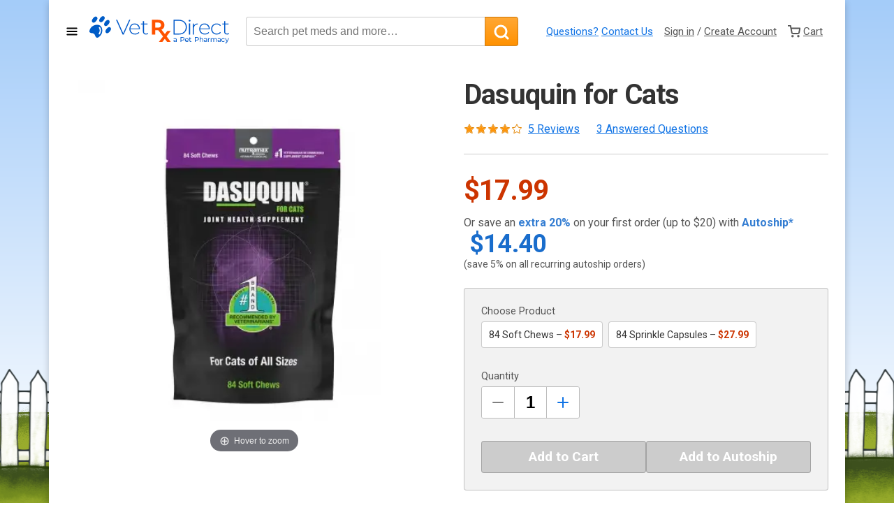

--- FILE ---
content_type: text/html; charset=UTF-8
request_url: https://www.vetrxdirect.com/product/view/dasuquin-for-cats-joint-health-supplement-otc
body_size: 23395
content:
<!doctype html>
<html lang="en">
  <head>

    <!-- Google Tag Manager Data Layers -->
<script>
  window.dataLayer = window.dataLayer || [];
  dataLayer.push({"siteRevision":"1bdce8e1d32eb1fc966bb1606f3d5b274a48a4de","isUserCookied":false,"isUserLoggedIn":false});
</script>
<!-- Google Tag Manager Data Layers -->
        <!-- Google Tag Manager -->
<script>(function(w,d,s,l,i){w[l]=w[l]||[];w[l].push({'gtm.start':
new Date().getTime(),event:'gtm.js'});var f=d.getElementsByTagName(s)[0],
j=d.createElement(s),dl=l!='dataLayer'?'&l='+l:'';j.async=true;j.src=
'//www.googletagmanager.com/gtm.js?id='+i+dl;f.parentNode.insertBefore(j,f);
})(window,document,'script','dataLayer','GTM-N2BJFP');</script>
<!-- End Google Tag Manager -->
    <meta charset="utf-8">
    <meta name="viewport" content="width=device-width, initial-scale=1">

    <meta name='robots' content='all' />
    <meta name="keywords" content="" />
    <meta name="description" content="Dasuquin for Cats is a Glucosamine, Chondroitin, and ASU Powder Joint Health Supplement. Find fast delivery on joint supplements at VetRxDirect.
" />
    <meta name="ss-page-load-id" content="c0ef76d0-6be2-4fe1-a764-77e873e0fe51" />

    <title>Dasuquin for Cats Flavored Sprinkle Capsules - Joint Health | VetRxDirect</title>

        <style type="text/css">
.btn-primary{border:1px solid rgba(0,0,0,.2);color:#fff;font-weight:700}#product-container span.price{color:#cc3400}@font-face{font-family:Roboto;font-style:normal;font-weight:400;font-stretch:normal;font-display:swap;src:url(https://fonts.gstatic.com/s/roboto/v50/KFOMCnqEu92Fr1ME7kSn66aGLdTylUAMQXC89YmC2DPNWubEbWmT.ttf) format('truetype')}@font-face{font-family:Roboto;font-style:normal;font-weight:700;font-stretch:normal;font-display:swap;src:url(https://fonts.gstatic.com/s/roboto/v50/KFOMCnqEu92Fr1ME7kSn66aGLdTylUAMQXC89YmC2DPNWuYjammT.ttf) format('truetype')}.container{--bs-gutter-x:1.5rem;--bs-gutter-y:0;margin-left:auto;margin-right:auto;padding-left:calc(var(--bs-gutter-x)*.5);padding-right:calc(var(--bs-gutter-x)*.5);width:100%}@media (min-width:576px){.container{max-width:540px}}@media (min-width:768px){.container{max-width:720px}}@media (min-width:992px){.container{max-width:960px}}@media (min-width:1200px){.container{max-width:1140px}}@media (min-width:1400px){.container{max-width:1320px}}:root{--bs-breakpoint-xs:0;--bs-breakpoint-sm:576px;--bs-breakpoint-md:768px;--bs-breakpoint-lg:992px;--bs-breakpoint-xl:1200px;--bs-breakpoint-xxl:1400px}.d-inline-block{display:inline-block!important}.d-block{display:block!important}.d-flex{display:flex!important}.d-none{display:none!important}.flex-fill{flex:1 1 auto!important}.flex-wrap{flex-wrap:wrap!important}.justify-content-between{justify-content:space-between!important}.align-items-center{align-items:center!important}.my-1{margin-bottom:.25rem!important;margin-top:.25rem!important}.my-4{margin-bottom:1.5rem!important;margin-top:1.5rem!important}.mt-2{margin-top:.5rem!important}.mt-3{margin-top:1rem!important}.mt-4{margin-top:1.5rem!important}.me-1{margin-right:.25rem!important}.me-2{margin-right:.5rem!important}.me-3{margin-right:1rem!important}.me-4{margin-right:1.5rem!important}.me-5{margin-right:3rem!important}.mb-2{margin-bottom:.5rem!important}.mb-4{margin-bottom:1.5rem!important}.ms-1{margin-left:.25rem!important}.ms-2{margin-left:.5rem!important}.ms-3{margin-left:1rem!important}.p-4{padding:1.5rem!important}.px-0{padding-left:0!important;padding-right:0!important}@media (min-width:576px){.d-sm-inline{display:inline!important}.d-sm-inline-block{display:inline-block!important}.d-sm-flex{display:flex!important}.d-sm-none{display:none!important}.me-sm-1{margin-right:.25rem!important}.ms-sm-2{margin-left:.5rem!important}.ms-sm-3{margin-left:1rem!important}}@media (min-width:768px){.d-md-none{display:none!important}.ms-md-3{margin-left:1rem!important}}@media (min-width:992px){.d-lg-flex{display:flex!important}.d-lg-none{display:none!important}.mt-lg-0{margin-top:0!important}.me-lg-4{margin-right:1.5rem!important}.mb-lg-4{margin-bottom:1.5rem!important}}.dialog[aria-hidden=true]{display:none}.dialog-overlay{background:rgba(0,0,0,.7);bottom:0;left:0;position:fixed;right:0;top:0;z-index:2002}.dialog-content{background:#fff;background-clip:padding-box;border:1px solid rgba(0,0,0,.2);border-radius:7px;box-shadow:0 5px 10px rgba(0,0,0,.2);box-sizing:border-box;color:inherit;font-family:inherit;font-size:16px;left:0;line-height:1.35;margin:0 1rem;max-height:calc(100% - 2rem);max-width:calc(100% - 2rem);overflow-y:scroll;padding:30px;position:fixed;scrollbar-color:#ff9101 #555;text-rendering:optimizeLegibility;top:1rem;width:100%;z-index:2003}.dialog-content::-webkit-scrollbar{-webkit-appearance:none;width:7px}.dialog-content::-webkit-scrollbar-thumb{background-color:rgba(0,0,0,.5);border-radius:4px;-webkit-box-shadow:0 0 1px hsla(0,0%,100%,.5)}@media screen and (min-width:768px){.dialog-content{left:50%;margin-left:-250px;max-height:80%;position:fixed;top:10%;width:500px}}.dialog-title{font-size:26px;font-weight:700;margin:0}.dialog-footer{margin-top:30px}.dialog-close{background:0 0;border:0;color:#888;font-size:32px;height:48px;line-height:1;padding:0;position:absolute;right:0;text-align:center;top:0;width:48px}.dialog .btn-primary{background:linear-gradient(#fc9b44,#f1821c);border:1px solid rgba(0,0,0,.2);color:#fff;-webkit-font-smoothing:antialiased;-moz-osx-font-smoothing:grayscale;font-weight:700}.dialog .btn-secondary{background:linear-gradient(#fff,#eee);border:1px solid rgba(0,0,0,.15);font-weight:400}.dialog button{font-family:system-ui;text-shadow:none}.dialog p{margin:1em 0}.dialog label{color:inherit;display:inline;padding-bottom:0}@media screen and (min-width:992px){.dialog .dialog-close{display:none}}.dialog .form-label{display:block;font-size:14px;margin-bottom:5px;text-align:left}input.form-control-choice{opacity:0;position:absolute}.form-control-choice+label{border:1px solid #bbb;vertical-align:middle}#add-item-dialog{text-align:center}#add-item-dialog #prescription-item .dialog-body{text-align:left}#add-item-dialog #prescription-item ol{counter-reset:rx-counter;list-style:none;margin:1.5rem 0;padding-left:32px}#add-item-dialog #prescription-item ol li{counter-increment:rx-counter;margin:.75rem 0;position:relative}#add-item-dialog #prescription-item ol li:before{background:#005dc7;border-radius:50%;color:#fff;content:counter(rx-counter);display:block;font-weight:700;height:24px;left:-32px;line-height:25px;position:absolute;text-align:center;top:-2px;width:24px}#add-item-dialog .product{border:1px solid rgba(0,0,0,.2);border-radius:4px;padding:1rem;text-align:left}#add-item-dialog .product .price{color:#555}#add-item-dialog #autoship h2{font-size:18px}#add-item-dialog #autoship .product{background:rgba(0,0,0,.05);border:1px solid rgba(0,0,0,.2)}@media screen and (min-width:576px){#add-item-dialog #autoship .product{border-radius:4px;border-width:1px}}#add-item-dialog #autoship .product h6.price-wrapper{color:rgba(0,93,199,.8);font-size:1em;margin-bottom:1em;margin-top:1em}#add-item-dialog #autoship .product h6.price-wrapper .price{color:#555;font-weight:400;text-decoration:line-through}#add-item-dialog #autoship #product-ordergroove{margin-top:2em}.btn{background-clip:padding-box;border-radius:4px;color:#555;display:inline-block;font-family:inherit;font-size:1rem;line-height:40px;min-height:42px;padding:0 .75rem;text-decoration:none;vertical-align:middle}.btn.btn-faux-disabled{background:#ccc}.btn-primary,.btn.btn-faux-disabled{border:1px solid rgba(0,0,0,.2);color:#fff;font-weight:700}.btn-primary{background:linear-gradient(rgba(255,145,1,.8),#ff9101);-webkit-font-smoothing:antialiased;-moz-osx-font-smoothing:grayscale}.btn-secondary{background:linear-gradient(#fff,#ededed);border:1px solid rgba(0,0,0,.2);font-weight:400}.btn-autoship{background:linear-gradient(rgba(0,93,199,.5),rgba(0,93,199,.7));border:1px solid rgba(0,0,0,.2);color:#fff;-webkit-font-smoothing:antialiased;-moz-osx-font-smoothing:grayscale;font-weight:700}@media screen and (min-width:1200px)and (max-width:1400px){.btn-autoship .autoship-savings{display:none}}.btn-lg{font-size:1.2rem;height:46px;padding:0 1rem}input[type=number]{-moz-appearance:textfield}input[type=number]::-webkit-inner-spin-button,input[type=number]::-webkit-outer-spin-button{-webkit-appearance:none;margin:0}.form-field{margin-bottom:.8rem}.form-label{color:#555;display:block;font-size:.9rem;line-height:1.3;margin-bottom:.3rem;text-align:left}.form-control-choice{opacity:0;position:absolute}.form-control-choice+label{background-color:#fff;border:1px solid rgba(0,0,0,.2);border-radius:4px;color:#333;display:block;font-size:16px;line-height:1.15;padding:10px;text-align:center;width:100%}#global-header{align-items:center;display:flex;flex-wrap:wrap;padding:1.5rem;position:relative}.nav-toggle-container{flex:0 0 25%;max-width:25%}#nav-toggle{align-items:center;background:0 0;border:0;display:flex;font-family:inherit;font-size:inherit;padding:0}.vetrxdirect-logo{flex:0 0 50%;max-width:50%;text-align:center}.vetrxdirect-logo>img{height:25px;position:relative;top:-3px;vertical-align:middle;width:130px}#global-actions{align-items:center;display:flex;flex:0 0 25%;font-size:15px;justify-content:flex-end;list-style:none;margin:0;max-width:25%;padding:0}#global-actions a{color:inherit}#global-actions a{display:inline-block;text-decoration:none}#contact-menu,#minicart{display:none}@media screen and (min-width:576px){.nav-toggle-container{flex:auto;margin-right:1rem;max-width:-moz-fit-content;max-width:fit-content}.nav-toggle-container .nav-toggle-label{display:none}.vetrxdirect-logo{flex:0 0 auto;max-width:100%}.vetrxdirect-logo>img{height:39px;width:200px}#global-actions{flex:1 0 auto;justify-content:center;margin-top:1.5rem;max-width:100%}#global-actions a{padding:0;text-decoration:underline}#global-actions li:first-child a{color:#1073e5}#contact-menu{background:#fff;border-radius:0 0 3px 3px;box-shadow:0 1px 0 1px rgba(0,0,0,.1),0 8px 10px -5px rgba(0,0,0,.1);padding:1.5rem;position:absolute;width:425px;z-index:1002}#contact-menu ul{padding-left:1.5rem}#view-cart-link{border-radius:3px 3px 0 0;padding:.35rem .5rem!important}#minicart{background:#fff;border-radius:0 0 3px 3px;box-shadow:0 1px 0 1px rgba(0,0,0,.1),0 8px 10px -5px rgba(0,0,0,.1);padding:1.5rem;position:absolute;width:325px;z-index:1002}#minicart-footer{border-top:1px solid #ccc;margin-top:1rem;padding-top:1rem;text-align:center}}@media screen and (min-width:992px){#global-actions{flex:0 0 auto;justify-content:normal;margin:0}#product-container .product-image{height:540px}}*,:after,:before{box-sizing:border-box}html{font-size:16px}body,html{min-height:100vh}body{background:#fff;color:#555;font-family:Roboto,sans-serif;font-size:1rem;line-height:1.4;margin:0 0 4rem}main{margin-top:1.5rem}a{color:#1073e5}p{margin-bottom:1rem}.h1,.h3,.h4,.h5,h1,h2,h3,h4,h5,h6{color:#333;font-weight:700}.h1,h1{font-size:2.5rem;letter-spacing:-.05rem;line-height:1.1}h2{font-size:2rem}.h3,h3{font-size:1.5rem}h4,h5{font-size:1rem}h6{font-size:.9rem}small{font-size:.87rem}strong{font-weight:700}hr{background:#ccc;border:0;height:1px;margin:1.5rem 0}img,svg{vertical-align:middle}.form-control{-webkit-appearance:none;-moz-appearance:none;appearance:none;background-color:#fff;border:1px solid rgba(0,0,0,.2);border-radius:4px;color:#333;display:inline-block;font-size:1rem;height:42px;padding:0 10px;position:relative;vertical-align:middle;width:100%}.mz-hint{box-sizing:border-box}.mz-hint{background:rgba(49,51,61,.7);color:#eee;direction:ltr;display:inline-block;font:12px/1.2em Lucida Grande,Lucida Sans Unicode,Verdana,Helvetica Neue,Arial,Helvetica,sans-serif;margin:0;position:absolute;text-align:center;text-decoration:none;z-index:1000;-webkit-font-smoothing:antialiased;-moz-osx-font-smoothing:grayscale}.mz-hint{background-color:transparent;bottom:8px;left:0;padding:0 10%;right:0}.mz-hint-message{background:rgba(49,51,61,.7);border-radius:2em;display:inline-block;padding:.7em 1.1em}.mz-hint-message:before{content:"⊕";font-family:serif;font-size:1.5em;speak:none;margin-right:6px;text-align:center;vertical-align:-2px}#global-navigation{background:#fff;opacity:0;overflow-x:hidden;overflow-y:scroll;padding:0 1.5rem;position:absolute;transform:translateX(-100%);visibility:hidden;width:100vw;z-index:1001}.nav-primary{background:#fff;list-style:none;margin:0;padding:0}.nav-item{background:#efefef;border:0;border-bottom:1px solid #bbb;color:#555;display:block;font-family:inherit;font-size:17px;padding:.75rem;text-align:left;text-decoration:none;width:100%;z-index:3}.nav-item-primary{font-size:18px;font-weight:700;opacity:1}.nav-item-dropdown{background:#fff;left:0;max-height:0;opacity:0;overflow:hidden;padding:0 1.5rem;position:absolute;top:0;transform:translateX(100%);visibility:hidden;width:100vw;z-index:2}.nav-item-dropdown ul{list-style:none;margin:0;padding:0}.nav-item-dropdown h3{display:none}.nav-item-dropdown h4{margin:0}.nav-item-dropdown h4+ul a{padding-left:1.5rem}.nav-item-dropdown a,[data-nav-back]{border:0;border-bottom:1px solid #bbb;color:#555;display:block;font-family:inherit;font-size:17px;padding:.75rem;text-align:left;text-decoration:none;width:100%;z-index:3}[data-nav-back]{background:0 0;color:#888;font-size:14px;padding:1rem .75rem}.free-shipping{background:0 0;border:0;flex:0 0 auto;font-weight:700}@media screen and (min-width:576px){body{background:url(/dist/ffb554b4e96c266ba66a.png) 25% 100% repeat-x fixed,url(/dist/badb3da3051524229366.png) 50% 94% repeat-x fixed,url(/dist/ba67e13da1183d08c3c1.png) 75% 99% repeat-x fixed,linear-gradient(#a4ccf9,#fff) fixed;background-size:826px 88px,209px 160px,594px 147px,100%;margin:0 0 150px}#page-container{background:#fff;box-shadow:0 3px 10px rgba(0,0,0,.2);display:grid;grid-template-columns:minmax(0,1fr);grid-template-rows:1fr auto;min-height:100vh}#global-navigation{border-right:1px solid #bbb;height:100vh;position:fixed;width:-moz-fit-content;width:fit-content}.nav-item-dropdown{display:none;max-height:none;position:relative;visibility:visible;width:100%}}.newsletter-modal{background-color:rgba(47,98,170,.85);bottom:0;height:100vh;left:0;margin:0;position:fixed;right:0;top:0;width:100vw;z-index:1000}.newsletter-modal .modal-container{border:20px solid #2f62aa;margin:8vh auto 0;max-width:500px;min-height:100px;position:relative;text-align:center;width:100%}.newsletter-modal .modal-container .close-modal{background-color:#2f62aa;border:5px solid #fff;border-radius:30px;color:#fff;display:block;font-weight:700;height:30px;line-height:20px;position:absolute;right:-10px;top:-10px;width:30px;z-index:99}.newsletter-modal .modal-container iframe{border:none;display:block;height:600px;width:100%}.product-stars{fill:none}.product-stars-fill{fill:#ff950a;height:100%}.product-stars-mask{fill:#fff}.product-stars-outline{stroke:#e48500}header div#global-search-wrapper{flex:1 1 auto;margin-top:1rem;order:100;position:relative}header div#global-search-wrapper #global-search{display:flex;flex:1 1 auto;order:inherit}header div#global-search-wrapper #sKeywords{border-bottom-right-radius:0;border-right:0;border-top-right-radius:0}header div#global-search-wrapper #global-search-button{border-bottom-left-radius:0;border-top-left-radius:0}header div#global-search-wrapper #global-search-autocomplete{background:#fff;border-color:rgba(0,93,199,.6);border-radius:5px;box-shadow:0 0 0 3px rgba(0,93,199,.2);min-width:80%;padding:.25em 1em;position:absolute;top:2.75em;z-index:999999}header div#global-search-wrapper #global-search-autocomplete h2{font-size:1rem}header div#global-search-wrapper #global-search-autocomplete ul{list-style:none;padding:0}.vrx-tabs-overflow{position:relative;white-space:nowrap}.vrx-tabs-overflow:after{background:linear-gradient(90deg,hsla(0,0%,100%,0),#fff);content:"";display:block;height:calc(100% - 1px);position:absolute;right:0;top:0;width:1.5rem}.vrx-tabs{border-bottom:1px solid #bbb;list-style:none;margin:0;overflow-x:scroll;padding:0}.vrx-tabs li{display:inline-block}.vrx-tab{background:0 0;border:0;border-bottom:3px solid transparent;color:#1073e5;display:inline-block;font-family:inherit;font-size:1.2rem;font-weight:400;margin-right:1.5rem;padding:.5rem 0;text-decoration:none}.vrx-tab--current{border-bottom-color:#1073e5;box-shadow:0 1px 0 #1073e5;color:#555;font-weight:700}.vrx-tab-count{color:#888;font-size:.9rem}#product-container .product-image{position:relative}#product-container .product-image .mz-hint{display:none}#product-container .product-image a{display:block;height:272px;margin:0 auto;position:relative;width:272px}@media screen and (min-width:576px){#product-container .product-image a{height:327px}}#product-container .product-image a img{display:block;height:272px;margin:0 auto;-o-object-fit:cover;object-fit:cover;width:272px}@media screen and (min-width:576px){#product-container .product-image a img{height:327px}}#product-container .product-thumbnails{margin-top:1rem}#product-container .product-thumbnail{border:1px solid #ccc;border-radius:3px;display:inline-block;margin-right:0 .25rem .25rem 0;padding:.25rem}#product-container .product-thumbnail a{display:block}#product-container span.price,#product-container span.variation-price{color:#cc3400}#product-container span.autoship-highlight{color:rgba(0,93,199,.8);font-weight:700}#product-container span.autoship-price{color:rgba(0,93,199,.9);font-size:2.25rem}#product-container .out-of-stock{color:#cc3400}#product-container sup.rx{color:#ce491c;font-size:.6em;font-weight:400}#product-container .form-control-choice+label{font-size:14px}#product-container .form-control-choice+label .variation-price{font-weight:700}#product-container .autoship-price-wrapper{flex-basis:100%}#product-tabs div[data-tab-pane] img{max-width:100%}#product-content{display:grid;grid-template-columns:100%;grid-template-rows:auto auto;grid-row-gap:0;padding:0 1.5rem}#product-header{grid-column:1/1;grid-row:1/1}#product-header h1{font-size:1.25rem;margin:0 0 1rem}#product-images{grid-column:1/1;grid-row:2/2}#product-images hr{margin:1rem 0}#product-details{grid-column:1/1;grid-row:3/3}#product-details hr{margin:1rem 0}#product-details-bottom{grid-column:1/1;grid-row:4/4}#product-selector{align-self:start;background:rgba(0,0,0,.05);border:1px solid rgba(0,0,0,.2);border-width:1px 0;margin:1.5rem -1.5rem 0;overflow:hidden}@media screen and (min-width:576px){#product-selector{border-radius:4px;border-width:1px;margin-left:0;margin-right:0}}#ReviewsSummary{display:inline-flex;text-transform:capitalize}#ReviewsSummary div.stars{margin-right:.5em;position:relative;top:-2px}#QandASummary{text-transform:capitalize}@media screen and (min-width:768px){.vrx-tabs{overflow-x:visible}#product-container .product-thumbnails{margin-top:2rem}#product-content{-moz-column-gap:30px;column-gap:30px;grid-template-columns:50% auto;grid-template-columns:1fr 1fr;grid-template-rows:auto;row-gap:0}#product-header{grid-column:2/2;grid-row:1/1}#product-header h1{font-size:2.5rem}#product-images{grid-column:1/1;grid-row:1/span 3}#product-images hr{display:none}#product-details{grid-column:2/2;grid-row:2/2}#product-details hr{margin:1.5rem 0}#product-details-bottom{grid-column:1/span 2;grid-row:4/4}#QandASummary{height:22px;overflow:hidden}}#product-quantity{border:1px solid #bbb;border-radius:3px;display:inline-flex;flex:0 0 auto;height:46px;margin-bottom:1rem;overflow:hidden}@media screen and (min-width:992px){#product-container .product-image[data-zoom=true] .mz-hint{background:0 0;display:block}#product-container .product-image a{height:540px;width:540px}#product-container .product-image a img{height:540px;-o-object-position:center;object-position:center;width:540px}#product-images{grid-column:1/1;grid-row:1/span 3}#product-details-bottom{grid-column:2/2;grid-row:3/3}#product-selector{margin-top:0}#product-quantity{display:flex;margin-bottom:0}}#product-quantity button{align-items:center;background:#fff;border:0;color:#1073e5;display:flex;height:100%;justify-content:center;min-width:46px}#product-quantity button[disabled]{color:gray}#quantity-wrapper{background:#fff;border:1px solid #bbb;border-width:0 1px;display:inline-block;flex:1 0 auto;padding-right:1rem}#quantity{border:0;box-sizing:content-box;font-size:24px;font-weight:700;height:100%;min-width:1ch;outline:0;padding:0 0 0 1rem;width:1ch}#qty-type{font-size:12px}.buttons-wrapper{display:flex;flex-direction:column;gap:1em;margin-top:2em}@media screen and (min-width:1200px){header div#global-search-wrapper{margin:0 1.5rem;order:inherit}.buttons-wrapper{flex-direction:row}.buttons-wrapper>*{flex-basis:50%}}#add-to-cart-wrapper{flex-grow:1;text-align:center}#product-notices{list-style:none;margin:1.5rem 0;padding:0}#product-notices li{display:flex;margin-bottom:1.25rem}#product-notices svg{flex:0 0 auto;margin:-2px 1rem 0 0}#product-notices p{margin:0}#product-mini-info{background:#fff;border-bottom:1px solid #ccc;box-shadow:0 0 5px rgba(0,0,0,.2);display:none;left:0;line-height:1.3;padding:.5rem;position:fixed;right:0;top:0;transform:translateY(calc(-100% - 5px));z-index:500}#product-mini-info picture.product-mini-thumbnail img{-o-object-fit:contain;object-fit:contain}#product-mini-info .product-variation-name{font-size:.8em}#product-mini-info .starting-at{display:block;font-size:.8em}@media screen and (min-width:576px){#product-notices{margin:1.5rem}#product-mini-info{display:none}}.text-left{text-align:left!important}.text-bold{font-weight:700!important}.text-success{color:#155724!important}.text-checkmark{color:#34b233!important}.text-lowercase{text-transform:lowercase}.no-underline{text-decoration:none!important}.w-100{width:100%!important}[hidden]{display:none!important}
</style>    
    <link rel="home" href="http://www.vetrxdirect.com/" title="Home" />
    <link rel="icon" type="image/x-icon" href="/favicon.ico" />

    <link rel="canonical" href="https://www.vetrxdirect.com/product/view/dasuquin-for-cats-joint-health-supplement-otc">

<!-- Facebook Opengraph Tags -->
<meta property="og:url"                content="https://www.vetrxdirect.com/product/view/dasuquin-for-cats-joint-health-supplement-otc" />
<meta property="og:type"               content="product" />
<meta property="og:title"              content="Dasuquin for Cats" />
<meta property="og:description"        content="What is Nutramax Dasuquin Joint Health Supplement for Cats?Dasuquin is a premium joint health supplement that contains the combination of glucosamine hydrochloride, chondroitin sulfate and avocado/soybean unsaponifiables (ASU) to help support your cat's&hellip;" />
<meta property="og:image"              content="https://www.vetrxdirect.com/images/0-1.jpg" />

<!-- Twitter Cards Tags -->
<meta name="twitter:card" content="summary" />
<meta name="twitter:site" content="@vetrxdirect" />
<meta name="twitter:title" content="Dasuquin for Cats" />
<meta name="twitter:image" content="https://www.vetrxdirect.com/images/0-1.jpg" />
    
  </head>

  <body>
    <!-- Google Tag Manager (noscript) -->
<noscript><iframe src="https://www.googletagmanager.com/ns.html?id=GTM-N2BJFP"
height="0" width="0" style="display:none;visibility:hidden"></iframe></noscript>
<!-- End Google Tag Manager (noscript) -->
    
        <noscript><iframe src="https://www.googletagmanager.com/ns.html?id=GTM-WT8TRXT"
    height="0" width="0" style="display:none;visibility:hidden"></iframe></noscript>
    <!-- End Google Tag Manager (noscript) -->
    
    <nav id="global-navigation" hidden>
  <ul class="nav-primary">
    <li><a href="/" class="nav-item nav-item-primary">Home</a></li>
    <li>
      <button type="button" id="nav-dropdown-dog" class="nav-item nav-item-primary nav-item-with-dropdown">
        Dog
        <svg width="24" height="24" viewBox="0 0 24 24" fill="none" stroke="currentColor" stroke-width="3" stroke-linecap="round" stroke-linejoin="round" class="d-none d-sm-inline-block" aria-hidden="true"><polyline points="6 9 12 15 18 9"/></svg>
      </button>
      <div class="nav-item-dropdown" aria-labelledby="nav-dropdown-dog">
        <button type="button" class="d-flex align-items-center d-sm-none" data-nav-back>
          <svg width="8" height="14" viewBox="0 0 8 14" class="me-2" aria-hidden="true">
            <path fill="none" stroke="currentColor" stroke-linecap="round" stroke-linejoin="round" stroke-width="2" d="M7 13L1 7l6-6"/>
          </svg>
          <span>Back</span>
        </button>

        <div class="">
          <h3>Shop by Category</h3>

          <div class="">
            <div class="">
              <h4><a href="/products/family/dog-bone-and-joint">Bones and Joints</a></h4>
              <ul>
                <li><a href="/products/family/dog-bone-and-joint-anti-inflammatories">Anti-inflammatories</a></li>
                <li><a href="/products/family/dog-bone-and-joint-supplements">Supplements</a></li>
              </ul>
              <h4><a href="/products/family/dog-grooming">Grooming</a></h4>
              <ul>
                <li><a href="/products/family/dog-skin-and-coat-shampoos">Shampoos</a></li>
              </ul>
              <h4><a href="/products/family/dog-accessories">Accessories</a></h4>
            </div>

            <div>
              <h4><a href="/products/family/dog-flea-and-tick">Flea and Tick</a></h4>
              <ul>
                <li><a href="/products/family/dog-flea-and-tick-collars">Collars</a></li>
                <li><a href="/products/family/dog-flea-and-tick-home-yard">Home / Yard</a></li>
                <li><a href="/products/family/dog-flea-and-tick-oral">Oral</a></li>
                <li><a href="/products/family/dog-flea-and-tick-shampoo">Shampoo</a></li>
                <li><a href="/products/family/dog-flea-and-tick-spray">Spray</a></li>
                <li><a href="/products/family/dog-flea-and-tick-topical">Topical</a></li>
              </ul>
            </div>
          </div>
        </div>

        <div class="">
          <h3>More to Explore</h3>
          <h4><a href="/products/family/dog-health">Dog Health</a></h4>
          <h4><a href="/products/family/dog-heartworm">Dog Heartworm</a></h4>
          <h4><a href="/products/family/dog-home-medical">Dog Home Medical</a></h4>
          <h4><a href="/products/family/dog-medications">Dog Medications</a></h4>
          <h4><a href="/products/family/dog-skin-and-coat">Dog Skin and Coat</a></h4>
        </div>
      </div>
    </li>
    <li>
      <button type="button" id="nav-dropdown-cat" class="nav-item nav-item-primary nav-item-with-dropdown">
        Cat
        <svg width="24" height="24" viewBox="0 0 24 24" fill="none" stroke="currentColor" stroke-width="3" stroke-linecap="round" stroke-linejoin="round" class="d-none d-sm-inline-block" aria-hidden="true"><polyline points="6 9 12 15 18 9"/></svg>
      </button>
      <div class="nav-item-dropdown" aria-labelledby="nav-dropdown-cat">
        <button type="button" class="d-flex align-items-center d-sm-none" data-nav-back>
          <svg width="8" height="14" viewBox="0 0 8 14" class="me-2" aria-hidden="true">
            <path fill="none" stroke="currentColor" stroke-linecap="round" stroke-linejoin="round" stroke-width="2" d="M7 13L1 7l6-6"/>
          </svg>
          <span>Back</span>
        </button>

        <div class="">
          <h3>Shop by Category</h3>

          <div class="">
            <div class="">
              <h4><a href="/products/family/cat-bone-and-joint">Bones and Joints</a></h4>
              <ul>
                <li><a href="/products/family/cat-bone-and-joint-anti-inflammatories">Anti-inflammatories</a></li>
                <li><a href="/products/family/cat-bone-and-joint-supplements">Supplements</a></li>
              </ul>
              <h4><a href="/products/family/cat-grooming">Grooming</a></h4>
              <ul>
                <li><a href="/products/family/cat-skin-and-coat-shampoos">Shampoos</a></li>
              </ul>
              <h4><a href="/products/family/cat-accessories">Accessories</a></h4>
            </div>

            <div>
              <h4><a href="/products/family/cat-flea-and-tick">Flea and Tick</a></h4>
              <ul>
                <li><a href="/products/family/cat-flea-and-tick-home-yard">Home / Yard</a></li>
                <li><a href="/products/family/cat-flea-and-tick-oral">Oral</a></li>
                <li><a href="/products/family/cat-flea-and-tick-shampoo">Shampoo</a></li>
                <li><a href="/products/family/cat-flea-and-tick-topical">Topical</a></li>
              </ul>
            </div>
          </div>
        </div>

        <div class="">
          <h3>More to Explore</h3>
          <h4><a href="/products/family/cat-health">Cat Health</a></h4>
          <h4><a href="/products/family/cat-heartworm">Cat Heartworm</a></h4>
          <h4><a href="/products/family/cat-home-medical">Cat Home Medical</a></h4>
          <h4><a href="/products/family/cat-medications">Cat Medications</a></h4>
          <h4><a href="/products/family/cat-skin-and-coat">Cat Skin and Coat</a></h4>
        </div>
      </div>
    </li>


    <li><a href="/products/family/horse" class="nav-item text-bold">Horse</a></li>


    <li>
      <button type="button" id="nav-dropdown-bones-and-joints" class="nav-item nav-item-with-dropdown">Bones &amp; Joints
        <svg width="24" height="24" viewBox="0 0 24 24" fill="none" stroke="currentColor" stroke-width="2" stroke-linecap="round" stroke-linejoin="round" class="d-none d-sm-inline-block" aria-hidden="true"><polyline points="6 9 12 15 18 9"/></svg>
      </button>
      <div class="nav-item-dropdown" aria-labelledby="nav-dropdown-bones-and-joints">
        <button type="button" class="d-flex align-items-center d-sm-none" data-nav-back>
          <svg width="8" height="14" viewBox="0 0 8 14" class="me-2" aria-hidden="true">
            <path fill="none" stroke="currentColor" stroke-linecap="round" stroke-linejoin="round" stroke-width="2" d="M7 13L1 7l6-6"/>
          </svg>
          <span>Back</span>
        </button>

        <div class="">
          <h3>Shop Bones & Joints</h3>

          <div class="">

            <div class="">
              <h4><a href="/products/family/dog-bone-and-joint">Dog</a></h4>
              <ul>
                <li><a href="/products/family/dog-bone-and-joint-anti-inflammatories">Anti-Inflammatories</a></li>
                <li><a href="/products/family/dog-bone-and-joint-supplements">Supplements</a></li>
              </ul>
            </div>

            <div>
              <h4><a href="/products/family/cat-bone-and-joint">Cat</a></h4>
              <ul>
                <li><a href="/products/family/cat-bone-and-joint-anti-inflammatories">Anti-inflammatories</a></li>
                <li><a href="/products/family/cat-bone-and-joint-supplements">Supplements</a></li>
              </ul>
            </div>

          </div>
        </div>

      </div>
    </li>
    <li>
      <button type="button" id="nav-dropdown-flea-and-tick" class="nav-item nav-item-with-dropdown">Flea &amp; Tick
        <svg width="24" height="24" viewBox="0 0 24 24" fill="none" stroke="currentColor" stroke-width="2" stroke-linecap="round" stroke-linejoin="round" class="d-none d-sm-inline-block" aria-hidden="true"><polyline points="6 9 12 15 18 9"/></svg>
      </button>
      <div class="nav-item-dropdown" aria-labelledby="nav-dropdown-flea-and-tick">
        <button type="button" class="d-flex align-items-center d-sm-none" data-nav-back>
          <svg width="8" height="14" viewBox="0 0 8 14" class="me-2" aria-hidden="true">
            <path fill="none" stroke="currentColor" stroke-linecap="round" stroke-linejoin="round" stroke-width="2" d="M7 13L1 7l6-6"/>
          </svg>
          <span>Back</span>
        </button>

        <div class="">
          <h3>Shop Flea &amp; Tick</h3>

          <div class="">

            <div class="">
              <h4><a href="/products/family/dog-flea-and-tick">Dog</a></h4>
              <ul>
                <li><a href="/products/family/dog-flea-and-tick-collars">Collars</a></li>
                <li><a href="/products/family/dog-flea-and-tick-home-yard">Home / Yard</a></li>
                <li><a href="/products/family/dog-flea-and-tick-oral">Oral</a></li>
                <li><a href="/products/family/dog-flea-and-tick-shampoo">Shampoo</a></li>
                <li><a href="/products/family/dog-flea-and-tick-spray">Spray</a></li>
                <li><a href="/products/family/dog-flea-and-tick-topical">Topical</a></li>
              </ul>
            </div>

            <div>
              <h4><a href="/products/family/cat-flea-and-tick">Cat</a></h4>
              <ul>
                <li><a href="/products/family/cat-flea-and-tick-home-yard">Home / Yard</a></li>
                <li><a href="/products/family/cat-flea-and-tick-oral">Oral</a></li>
                <li><a href="/products/family/cat-flea-and-tick-shampoo">Shampoo</a></li>
                <li><a href="/products/family/cat-flea-and-tick-topical">Topical</a></li>
              </ul>
            </div>

          </div>
        </div>

      </div>
    </li>
    <li>
      <button type="button" id="nav-dropdown-heartworm" class="nav-item nav-item-with-dropdown">Heartworm
        <svg width="24" height="24" viewBox="0 0 24 24" fill="none" stroke="currentColor" stroke-width="2" stroke-linecap="round" stroke-linejoin="round" class="d-none d-sm-inline-block" aria-hidden="true"><polyline points="6 9 12 15 18 9"/></svg>
      </button>
      <div class="nav-item-dropdown" aria-labelledby="nav-dropdown-heartworm">
        <button type="button" class="d-flex align-items-center d-sm-none" data-nav-back>
          <svg width="8" height="14" viewBox="0 0 8 14" class="me-2" aria-hidden="true">
            <path fill="none" stroke="currentColor" stroke-linecap="round" stroke-linejoin="round" stroke-width="2" d="M7 13L1 7l6-6"/>
          </svg>
          <span>Back</span>
        </button>

        <div class="">
          <h3>Shop Heartworm</h3>

          <div class="">

            <div class="">
              <h4><a href="/products/family/dog-heartworm">Dog</a></h4>
              <ul>
                <li><a href="/products/family/dog-heartworm-oral">Oral</a></li>
                <li><a href="/products/family/dog-heartworm-topical">Topical</a></li>
              </ul>
            </div>

            <div>
              <h4><a href="/products/family/cat-heartworm">Cat</a></h4>
              <ul>
                <li><a href="/products/family/cat-heartworm-oral">Oral</a></li>
                <li><a href="/products/family/cat-heartworm-topical">Topical</a></li>
              </ul>
            </div>

          </div>
        </div>

      </div>
    </li>
    <li>
      <button type="button" id="nav-dropdown-health" class="nav-item nav-item-with-dropdown">Health
        <svg width="24" height="24" viewBox="0 0 24 24" fill="none" stroke="currentColor" stroke-width="2" stroke-linecap="round" stroke-linejoin="round" class="d-none d-sm-inline-block" aria-hidden="true"><polyline points="6 9 12 15 18 9"/></svg>
      </button>
      <div class="nav-item-dropdown" aria-labelledby="nav-dropdown-health">
        <button type="button" class="d-flex align-items-center d-sm-none" data-nav-back>
          <svg width="8" height="14" viewBox="0 0 8 14" class="me-2" aria-hidden="true">
            <path fill="none" stroke="currentColor" stroke-linecap="round" stroke-linejoin="round" stroke-width="2" d="M7 13L1 7l6-6"/>
          </svg>
          <span>Back</span>
        </button>

        <div class="">
          <h3>Shop Health</h3>

          <div class="">

            <div class="">
              <h4><a href="/products/family/dog-health">Dog</a></h4>
              <ul>
                <li><a href="/products/family/dog-health-behavior">Behavior</a></li>
                <li><a href="/products/family/dog-health-dental">Dental</a></li>
                <li><a href="/products/family/dog-health-dewormers">Dewormers</a></li>
                <li><a href="/products/family/dog-health-ear">Ear</a></li>
                <li><a href="/products/family/dog-health-eye">Eye</a></li>
                <li><a href="/products/family/dog-health-gastrointestinal">Gastrointestinal</a></li>
                <li><a href="/products/family/dog-health-nutritional-supplements">Nutritional</a></li>
                <li><a href="/products/family/dog-health-skin-and-coat">Skin and Coat</a></li>
              </ul>
            </div>

            <div>
              <h4><a href="/products/family/cat-health">Cat</a></h4>
              <ul>
                <li><a href="/products/family/cat-health-behavior">Behavior</a></li>
                <li><a href="/products/family/cat-health-dental">Dental</a></li>
                <li><a href="/products/family/cat-health-dewormers">Dewormers</a></li>
                <li><a href="/products/family/cat-health-ear">Ear</a></li>
                <li><a href="/products/family/cat-health-eye">Eye</a></li>
                <li><a href="/products/family/cat-health-gastrointestinal">Gastrointestinal</a></li>
                <li><a href="/products/family/cat-health-nutritional-supplements">Nutritional</a></li>
                <li><a href="/products/family/cat-health-skin-and-coat">Skin and Coat</a></li>
              </ul>
            </div>

          </div>
        </div>

      </div>
    </li>
    <li>
      <button type="button" id="nav-dropdown-medications" class="nav-item nav-item-with-dropdown">
        Medications
        <svg width="24" height="24" viewBox="0 0 24 24" fill="none" stroke="currentColor" stroke-width="2" stroke-linecap="round" stroke-linejoin="round" class="d-none d-sm-inline-block" aria-hidden="true"><polyline points="6 9 12 15 18 9"/></svg>
      </button>
      <div class="nav-item-dropdown" aria-labelledby="nav-dropdown-medications">
        <button type="button" class="d-flex align-items-center d-sm-none" data-nav-back>
          <svg width="8" height="14" viewBox="0 0 8 14" class="me-2" aria-hidden="true">
            <path fill="none" stroke="currentColor" stroke-linecap="round" stroke-linejoin="round" stroke-width="2" d="M7 13L1 7l6-6"/>
          </svg>
          <span>Back</span>
        </button>

        <div class="">
          <h3>Shop Medications</h3>

          <div class="">

            <div class="">
              <h4><a href="/products/family/dog-medications">Dog</a></h4>
              <ul>
                <li><a href="/products/family/dog-medications-allergy">Allergy</a></li>
                <li><a href="/products/family/dog-medications-eye">Eye</a></li>
                <li><a href="/products/family/dog-medications-ear">Ear</a></li>
                <li><a href="/products/family/dog-medications-heart-blood-pressure-respiratory">Heart/Blood Pressure/Respiratory</a></li>
                <li><a href="/products/family/dog-medications-hormones-endocrine">Hormone/Endocrine</a></li>
                <li><a href="/products/family/dog-medications-urinary-tract-kidney">Urinary Tract/Kidneys</a></li>
              </ul>
            </div>

            <div>
              <h4><a href="/products/family/cat-medications">Cat</a></h4>
              <ul>
                <li><a href="/products/family/cat-medications-allergy">Allergy</a></li>
                <li><a href="/products/family/cat-medications-eye">Eye</a></li>
                <li><a href="/products/family/cat-medications-ear">Ear</a></li>
                <li><a href="/products/family/cat-medications-heart-blood-pressure-respiratory">Heart/Blood Pressure/Respiratory</a></li>
                <li><a href="/products/family/cat-medications-hormones-endocrine">Hormone/Endocrine</a></li>
                <li><a href="/products/family/cat-medications-urinary-tract-kidney">Urinary Tract/Kidneys</a></li>
              </ul>
            </div>

          </div>
        </div>

      </div>

    </li>
    <li>
      <button type="button" id="nav-dropdown-top-brands" class="nav-item nav-item-with-dropdown">
        Popular Brands
        <svg width="24" height="24" viewBox="0 0 24 24" fill="none" stroke="currentColor" stroke-width="2" stroke-linecap="round" stroke-linejoin="round" class="d-none d-sm-inline-block" aria-hidden="true"><polyline points="6 9 12 15 18 9"/></svg>
      </button>
      <div class="nav-item-dropdown" aria-labelledby="nav-dropdown-top-brands">
        <button type="button" class="d-flex align-items-center d-sm-none" data-nav-back>
          <svg width="8" height="14" viewBox="0 0 8 14" class="me-2" aria-hidden="true">
            <path fill="none" stroke="currentColor" stroke-linecap="round" stroke-linejoin="round" stroke-width="2" d="M7 13L1 7l6-6"/>
          </svg>
          <span>Back</span>
        </button>

        <div class="">
          <h3>Shop Popular Brands</h3>

<div class="">

  <div class="">
    <ul>
            <li><a href="/brands/animal-pharmaceuticals">Animal Pharmaceuticals</a></li>
            <li><a href="/brands/apoquel">Apoquel</a></li>
            <li><a href="/brands/bravecto">Bravecto</a></li>
            <li><a href="/brands/dermoscent">Dermoscent</a></li>
            <li><a href="/conditions/diabetes-in-pets">Diabetes in Pets</a></li>
            <li><a href="/brands/douxo">DOUXO</a></li>
            <li><a href="/brands/emeraid">EmerAid</a></li>
            <li><a href="/brands/epicur">Epicur Pharma Compounded </a></li>
            <li><a href="/brands/fluticasone">Fluticasone</a></li>
            <li><a href="/brands/heartgard">Heartgard</a></li>
            <li><a href="/brands/lafeber">Lafeber Exotic Bird Food</a></li>
            <li><a href="/brands/moko">Moko</a></li>
            <li><a href="/brands/myos">MYOS</a></li>
            <li><a href="/brands/nexgard">NexGard</a></li>
            <li><a href="/brands/nutramax">Nutramax</a></li>
            <li><a href="/brands/optixcare">Optixcare</a></li>
            <li><a href="/brands/revolution">Revolution</a></li>
            <li><a href="/brands/rx_vitamins">Rx Vitamins</a></li>
            <li><a href="/brands/simparica">Simparica</a></li>
            <li><a href="/brands/ulticare">UltiCare</a></li>
            <li><a href="/brands/vetpharmaceuticals">VET Pharmaceuticals</a></li>
            <li><a href="/brands/vetclassics">VetClassics</a></li>
            <li><a href="/brands/vetnova">VetNova</a></li>
            <li><a href="/brands/vetoquinol">Vetoquinol</a></li>
            <li><a href="/brands/visbiome">Visbiome</a></li>
            <li><a href="/brands/winpro">WINPRO</a></li>
            <li><a href="/brands/woofables">Woofables</a></li>
          </ul>
  </div>

</div>


        </div>

      </div>

    </li>
        <li class="d-md-none"><a href="/account/logout" class="nav-item">Sign In</a></li>
      </ul>

  <div class="nav-item free-shipping">
    Free shipping orders over $65*
  </div>

</nav>

    <div id="page-container" class="container px-0">
      <div>
        <header id="global-header">
          <div class="nav-toggle-container">
            <button type="button" id="nav-toggle" aria-label="Toggle Navigation">
              <svg id="nav-toggle-open" aria-hidden="true" width="18" height="18" viewBox="0 0 24 24" fill="none" stroke="currentColor" stroke-width="2.5" stroke-linecap="round" stroke-linejoin="round"><line x1="3" y1="12" x2="21" y2="12"></line><line x1="3" y1="6" x2="21" y2="6"></line><line x1="3" y1="18" x2="21" y2="18"></line></svg>
              <svg id="nav-toggle-close" aria-hidden="true" class="d-none" width="18" height="18" viewBox="0 0 24 24" fill="none" stroke="currentColor" stroke-width="2.5" stroke-linecap="round" stroke-linejoin="round"><line x1="18" y1="6" x2="6" y2="18"></line><line x1="6" y1="6" x2="18" y2="18"></line></svg>
              <span class="ms-1 nav-toggle-label">Menu</span>
            </button>
          </div>

          <a href="/" class="vetrxdirect-logo">
            <img src="/images/main-2020/logo.svg" alt="VetRxDirect - Caring for Pets. Supporting Vets.">
          </a>

          <div id="global-search-wrapper">
  <form id="global-search" action="/search/" method="get">
    <input aria-autocomplete="list" type="text" maxlength="80" value="" name="q" id="sKeywords" class="form-control flex-fill" autocomplete="off" data-placeholder-long="Search pet meds and more…" data-placeholder-short="Search pet meds and more…" aria-label="What are you looking for?" aria-controls="global-search-autocomplete" aria-expanded="false" aria-haspopup="listbox">
    <button type="submit" id="global-search-button" class="btn btn-primary" aria-label="Search">
      <svg xmlns="http://www.w3.org/2000/svg" width="22" height="22" viewbox="0 0 22 22" fill="none" fill-rule="evenodd" stroke-linecap="round" stroke-linejoin="round" stroke="#fff" stroke-width="3" aria-hidden="true">
        <circle cx="10" cy="10" r="8"/>
        <path d="M20 20l-4-4"/>
      </svg>
    </button>
  </form>
  <div id="global-search-autocomplete" hidden role="listbox" aria-hidden="true' aria-label="Search results">
    <h2>Suggested Results</h2>
    <ul class="keyword-suggestions">
      <template><li><a tabindex="-1" href="{{Link}}">{{Keyword}}</a></li></template>
    </ul>
    <h2>Product Matches</h2>
    <ul class="product-suggestions">
      <template><li><a tabindex="-1" href="{{Link}}" class="autosuggest-product"  data-intellisuggest-data="{{IntellisuggestData}}" data-intellisuggest-signature="{{IntellisuggestSignature}}"><img height="72" width="72" alt="{{Product}}" src="{{ImageLink}}">{{Product}}</li></template>
    </ul>
  </div>
</div>
          <ul id="global-actions">
            <li class="d-none d-sm-inline ms-md-3 contact-menu">
              <a href="/faq">Questions?</a> <a href="#" id="contact-menu-link" aria-controls="contact-menu" aria-haspopup="true">Contact Us</a>
            </li>
            <li class="ms-sm-3">
              <a href="/account/view" class="d-sm-none me-3">
                <svg xmlns="http://www.w3.org/2000/svg" width="19" height="19" viewBox="0 0 24 24" fill="none" stroke="currentColor" stroke-width="2.5" stroke-linecap="round" stroke-linejoin="round" aria-labelledby="title  desc">
                  <title id="title">Account View</title>
                  <desc id="desc">User silhouette</desc>
                  <path d="M20 21v-2a4 4 0 0 0-4-4H8a4 4 0 0 0-4 4v2"></path>
                  <circle cx="12" cy="7" r="4"></circle>
                </svg>
              </a>

              <span class="d-none d-sm-inline">
                                  <a href="/account/view" aria-label="Sign in">Sign in</a> / <a href="/account/login?GoTo=%2Faccount%2Fview#create-account" aria-label="Create Account">Create Account</a>
                              </span>
            </li>
            <li class="ms-sm-2">
              <a href="/cart/view" id="view-cart-link" class="d-sm-flex align-items-center" aria-label="View Cart"  data-quantity="0">
                <svg xmlns="http://www.w3.org/2000/svg" width="18" height="18" viewbox="0 0 24 24" fill="none" stroke="currentColor" class="me-sm-1" stroke-width="2.5" stroke-linecap="round" stroke-linejoin="round" aria-hidden="true">
                  <circle cx="9" cy="21" r="1"/>
                  <circle cx="20" cy="21" r="1"/>
                  <path d="M1 1h4l2.7 13.4a2 2 0 002 1.6h9.7a2 2 0 002-1.6L23 6H6"/>
                </svg>
                <span class="d-none d-sm-inline" aria-hidden="true">Cart</span>
                              </a>
            </li>
          </ul>

          <div id="contact-menu" aria-labelledby="contact-menu-link">
  <div>
    <p>Please do not hesitate to contact us with questions:</p>
    <ul class="contact-methods">
            <li><a href="/cdn-cgi/l/email-protection#731a1d151c33051607010b171a011610075d101c1e"><span class="__cf_email__" data-cfemail="96fff8f0f9d6e0f3e2e4eef2ffe4f3f5e2b8f5f9fb">[email&#160;protected]</span></a></li>
      <li><strong> Text / SMS</strong>: <a href="sms:+13092040763">309-204-0763</a></li>
      <li><strong>Phone:</strong> <a href="tel:+18667616578">866.761.6578</a> (Your reduced use of our phone lines is appreciated and will allow our technicians to freely communicate with veterinary clinics. Thank you.)</li>
      <li><strong>📮 Mailing Address:</strong><br>VetRxDirect<br>1900 James St, Ste 11<br>Coralville, IA 52241</li>
      <li>In an emergency, contact your veterinarian or local emergency veterinary service.</li>
    </ul>
  </div>
</div>
          <div id="minicart" aria-labelledby="view-cart-link">
  
  <div id="minicart-footer">
        <div id="subtotal">Subtotal: <strong>$0.00</strong></div>
    <a href="/order/checkout" class="btn btn-primary mt-2" aria-label="proceed to checkout">Proceed to Checkout</a>
    <small class="d-block mt-2">Free shipping on orders over $65*</small>
  </div>
</div>

        </header>


        
        <main role="main">

          <!-- main content -->
<section id="product-container"
     data-id="871"
     data-name="Dasuquin for Cats"
     data-is-prescription="false"
     data-categories="Cat,Cat Bone and Joint,Cat Bone and Joint Supplements,Nutramax"
     data-is-compounded="false"
     data-available="false"
     data-is-free-shipping-eligible="true"
     data-is-generic="false"
     data-allowed-pet-type-names="cats"
     data-allowed-pet-type-ids="5"
   >

  <div id="product-content">
    <div id="product-images">
             <div class="product-image" data-product-image  data-zoom="true" data-image-id="22075">
        <a role="button" href="/images/22075.jpg">
          <picture>
            <source srcset="/images/22075-14.webp" type="image/webp" />
            <img id="primaryimage" src="/images/22075-14.jpg" alt="Dasuquin for Cats - Joint Health Supplement - 84 Soft Chews">
          </picture>
          <div class="mz-hint"><span class="mz-hint-message">Hover to zoom</span></div>        </a>
      </div>
      
    <div class="product-thumbnails" data-thumbnails data-variation-id="13962" hidden>
      <div class="product-thumbnail" data-thumbnail data-zoom="true" data-image-id="22075">
    <a href="/images/22075.jpg">
      <picture>
        <source srcset="/images/22075-15.webp" type="image/webp" data-main-src="/images/22075-14.webp" data-mini-src="/images/22075-16.webp" />
        <img width="48" height="48" class="lazy" data-src="/images/22075-15.jpg" data-mini-src="/images/22075-16.webp" data-main-src="/images/22075-14.jpg" alt="Dasuquin for Cats - Joint Health Supplement - 84 Soft Chews">
      </picture>
    </a>
  </div>
    <div class="product-thumbnail" data-thumbnail data-zoom="true" data-image-id="22076">
    <a href="/images/22076.jpg">
      <picture>
        <source srcset="/images/22076-15.webp" type="image/webp" data-main-src="/images/22076-14.webp" data-mini-src="/images/22076-16.webp" />
        <img width="48" height="48" class="lazy" data-src="/images/22076-15.jpg" data-mini-src="/images/22076-16.webp" data-main-src="/images/22076-14.jpg" alt="Dasuquin for Cats - Joint Health Supplement - 84 Soft Chews Directions and Ingredients ">
      </picture>
    </a>
  </div>
    </div>
    <div class="product-thumbnails" data-thumbnails data-variation-id="2351" hidden>
      <div class="product-thumbnail" data-thumbnail data-zoom="true" data-image-id="22077">
    <a href="/images/22077.jpg">
      <picture>
        <source srcset="/images/22077-15.webp" type="image/webp" data-main-src="/images/22077-14.webp" data-mini-src="/images/22077-16.webp" />
        <img width="48" height="48" class="lazy" data-src="/images/22077-15.jpg" data-mini-src="/images/22077-16.webp" data-main-src="/images/22077-14.jpg" alt="Dasuquin for Cats - Joint Health Supplement - 84 Sprinkle Capsules">
      </picture>
    </a>
  </div>
    <div class="product-thumbnail" data-thumbnail data-zoom="true" data-image-id="22078">
    <a href="/images/22078.jpg">
      <picture>
        <source srcset="/images/22078-15.webp" type="image/webp" data-main-src="/images/22078-14.webp" data-mini-src="/images/22078-16.webp" />
        <img width="48" height="48" class="lazy" data-src="/images/22078-15.jpg" data-mini-src="/images/22078-16.webp" data-main-src="/images/22078-14.jpg" alt="Dasuquin for Cats - Joint Health Supplement - 84 Sprinkle Capsules Ingredients">
      </picture>
    </a>
  </div>
    <div class="product-thumbnail" data-thumbnail data-zoom="true" data-image-id="22079">
    <a href="/images/22079.jpg">
      <picture>
        <source srcset="/images/22079-15.webp" type="image/webp" data-main-src="/images/22079-14.webp" data-mini-src="/images/22079-16.webp" />
        <img width="48" height="48" class="lazy" data-src="/images/22079-15.jpg" data-mini-src="/images/22079-16.webp" data-main-src="/images/22079-14.jpg" alt="Dasuquin for Cats - Joint Health Supplement - 84 Sprinkle Capsules Directions">
      </picture>
    </a>
  </div>
    </div>
    <hr />
</div>
    <div id="product-mini-info">
  <div class="d-flex align-items-center">

    <picture class="product-mini-thumbnail">
      <source srcset="/images/22075-16.webp" type="image/webp" />
      <img width="96" height="96" src="/images/22075-16.jpg" />
    </picture>

    <div class="ms-3">

      <div class="h4">
        <span class="product-name">Dasuquin for Cats</span>      </div>

      <div class="h5 product-variation-name">
                                </div>

              <div class="me-5 mt-2">
          <span class="starting-at">Starting At</span>
          <span class="h3 price">$17.99</span>
          <small class="text-bold ms-1 pill-type"></small>
        </div>
          </div>
  </div>
</div>

<div id="product-header">
  <h1>
    Dasuquin for Cats      </h1>
</div>

<div id="product-details">

  <div class="d-lg-flex">
    <div id="ReviewsSummary" class="me-lg-4">
            <div class="stars">
        <svg width="84" height="16" viewBox="0 0 84 16" class="product-stars" aria-label="This product has 4.20 out of 5 stars" fill-rule="evenodd">
          <rect class="product-stars-fill" width="84%"/>
          <path class="product-stars-mask" d="M84 0v16H0V0h84zM8 3L6.24 6.57l-3.95.58 2.86 2.78-.68 3.92L8 12l3.53 1.85-.68-3.92 2.86-2.78-3.95-.58L8 3zm17 0l-1.76 3.57-3.95.58 2.86 2.78-.68 3.92L25 12l3.53 1.85-.68-3.92 2.86-2.78-3.95-.58L25 3zm17 0l-1.76 3.57-3.95.58 2.86 2.78-.68 3.92L42 12l3.53 1.85-.68-3.92 2.86-2.78-3.95-.58L42 3zm17 0l-1.76 3.57-3.95.58 2.86 2.78-.68 3.92L59 12l3.53 1.85-.68-3.92 2.86-2.78-3.95-.58L59 3zm17 0l-1.76 3.57-3.95.58 2.86 2.78-.68 3.92L76 12l3.53 1.85-.68-3.92 2.86-2.78-3.95-.58L76 3z"></path>
          <path class="product-stars-outline" d="M8 1.87l2.1 4.25 4.68.68-3.39 3.3.8 4.67L8 12.57l-4.2 2.2.81-4.67-3.4-3.3 4.7-.68L8 1.87zm17 0l2.1 4.25 4.68.68-3.39 3.3.8 4.67-4.19-2.2-4.2 2.2.81-4.67-3.4-3.3 4.7-.68L25 1.87zm17 0l2.1 4.25 4.68.68-3.39 3.3.8 4.67-4.19-2.2-4.2 2.2.81-4.67-3.4-3.3 4.7-.68L42 1.87zm17 0l2.1 4.25 4.68.68-3.39 3.3.8 4.67-4.19-2.2-4.2 2.2.81-4.67-3.4-3.3 4.7-.68L59 1.87zm17 0l2.1 4.25 4.68.68-3.39 3.3.8 4.67-4.19-2.2-4.2 2.2.81-4.67-3.4-3.3 4.7-.68L76 1.87z"></path>
        </svg>
      </div>
      <a class="tab-link" href="#reviews">5 Reviews</a>
          </div>
    <div id="QandASummary">
            <a class="tab-link" href="#q-and-a">3 Answered Questions</a>
          </div>
  </div>

  <hr>

  <div class="d-lg-flex flex-wrap align-items-center mb-lg-4">

    
        <div class="me-4">
      <span class="h1 price">$17.99</span>
      <small class="text-bold ms-1 pill-type"></small>
    </div>
    
    <div class="mt-3 mt-lg-0 variation-messaging"  style="visibility: hidden;">
      
      <div id="product-availability" class="out-of-stock mb-2">
        <svg width="20" height="23" fill="none" stroke="currentColor" viewBox="0 0 20 23" class="me-1">
          <path stroke-linecap="round" stroke-linejoin="round" stroke-width="2" d="M14.5 8.4l-9-5.2M19 15V7a2 2 0 00-1-1.7l-7-4a2 2 0 00-2 0l-7 4A2 2 0 001 7v8a2 2 0 001 1.7l7 4a2 2 0 002 0l7-4a2 2 0 001-1.7z"/>
          <path stroke-linecap="round" stroke-linejoin="round" stroke-width="2" d="M1.3 6l8.7 5 8.7-5M10 21V11"/>
        </svg>
        <small id="availability">Out of Stock</small>
      </div>

      <span class="text-bold text-success  no-underline" data-free-shipping-banner>

  <span id="icon-truck-no-free-shipping"><svg xmlns="http://www.w3.org/2000/svg" width="24" height="24" viewBox="0 0 24 24" fill="none" stroke="currentColor" stroke-width="2" stroke-linecap="round" stroke-linejoin="round" class="feather feather-truck"><rect x="1" y="3" width="15" height="13"></rect><polygon points="16 8 20 8 23 11 23 16 16 16 16 8"></polygon><circle cx="5.5" cy="18.5" r="2.5"></circle><circle cx="18.5" cy="18.5" r="2.5"></circle></svg>
</span>
  <span id="icon-truck-free-shipping" hidden><svg width="40px" height="24px" viewBox="0 0 39 24" version="1.1" xmlns="http://www.w3.org/2000/svg" xmlns:xlink="http://www.w3.org/1999/xlink">
    <g stroke="none" stroke-width="1" fill="none" fill-rule="evenodd">
        <g transform="translate(0.000000, 1.000000)">
            <polygon stroke="currentColor" stroke-width="2" stroke-linecap="round" stroke-linejoin="round" points="31 6 35 6 38 9 38 14 31 14"></polygon>
            <circle stroke="currentColor" stroke-width="2" stroke-linecap="round" stroke-linejoin="round" cx="13.5" cy="16.5" r="2.5"></circle>
            <circle stroke="currentColor" stroke-width="2" stroke-linecap="round" stroke-linejoin="round" cx="33.5" cy="16.5" r="2.5"></circle>
            <line x1="30" y1="14" x2="8" y2="14" id="Line" stroke="currentColor" stroke-width="2" stroke-linecap="round"></line>
            <g id="FREE" fill="currentColor" font-family="Arial" font-size="12" font-weight="bold" letter-spacing="-1">
                <text>
                    <tspan x="0" y="11">FREE</tspan>
                </text>
            </g>
        </g>
    </g>
</svg></span>
  <small class="msg"></small>

</span>

    </div>

        <div class="mt-2 autoship-price-wrapper" >
      Or save an <span class="autoship-highlight">extra <span class="autoship-discount-percentage">20</span>%</span> on your first order (up to $<span class="max-autoship-discount">20</span>) with <span class="autoship-highlight">Autoship*</span>
      <span class="h1 autoship-price ms-2">$14.40</span>
    </div>
            <small>(save 5% on all recurring autoship orders)</small>
            </div>
</div>

<div id="product-details-bottom">
    <form id="product-selector" action="/cart/additem" method="get" data-free-shipping-threshold="6500" data-order-total="0" data-order-free-shipping-eligible="true" data-autoship-stock-threshold="10">
    <div class="p-4">
      <div class="product-field mb-4">
        <label class="form-label" for="product-variation">Choose Product</label>
        <div class="field-wrapper">
                      <div class="d-inline-block me-1 mb-2">
  <input
    required
    type="radio"
    name="product-variations"
    id="variation-13962"
    class="form-control-choice"
    data-effective-price="1799"
    data-autoship-price="1440"
    data-autoship-discount-percentage="20"
    data-autoship-max-discount="20"
    data-thumb-image="/images/22075-10.jpg"
    data-rejoiner-image="/images/22075-18.jpg"
    data-mini-image="/images/22075-16.jpg"
    data-sku="3000034"
    data-generic="false"
    data-availability-text="In Stock"
    data-product-number="3000034"
    data-quantity-text="Quantity"
    data-pill-label=""
    data-per-type="N/A"
    data-display-quantity-warning="false"
    data-free-shipping-eligible="true"
    data-available="true"
    data-inventory="23"
    data-full-name="Dasuquin for Cats 84 Soft Chews"
    data-name="84 Soft Chews"
    data-hide-autoship-discounts="false"
    value="13962"
    data-url="https://www.vetrxdirect.com/product/view/dasuquin-for-cats-joint-health-supplement-otc/variation-13962"
    >
  <label  for="variation-13962">84 Soft Chews &ndash; <span class="variation-price">$17.99</span></label>
</div>
                      <div class="d-inline-block me-1 mb-2">
  <input
    required
    type="radio"
    name="product-variations"
    id="variation-2351"
    class="form-control-choice"
    data-effective-price="2799"
    data-autoship-price="2240"
    data-autoship-discount-percentage="20"
    data-autoship-max-discount="20"
    data-thumb-image="/images/22077-10.jpg"
    data-rejoiner-image="/images/22077-18.jpg"
    data-mini-image="/images/22077-16.jpg"
    data-sku="DASUCAT84"
    data-generic="false"
    data-availability-text="In Stock"
    data-product-number="DASUCAT84"
    data-quantity-text="Quantity"
    data-pill-label=""
    data-per-type="N/A"
    data-display-quantity-warning="false"
    data-free-shipping-eligible="true"
    data-available="true"
    data-inventory="4935"
    data-full-name="Dasuquin for Cats 84 Sprinkle Capsules"
    data-name="84 Sprinkle Capsules"
    data-hide-autoship-discounts="false"
    value="2351"
    data-url="https://www.vetrxdirect.com/product/view/dasuquin-for-cats-joint-health-supplement-otc/variation-2351"
    >
  <label  for="variation-2351">84 Sprinkle Capsules &ndash; <span class="variation-price">$27.99</span></label>
</div>
                  </div>
      </div>
                                                            
            <div id="customquantity">
                <label id="quantity-label" class="form-label" for="quantity">Quantity</label>

        <div class="d-lg-flex">
          <div id="product-quantity">
            <button type="button" aria-hidden="true" aria-label="Decrease Quantity by 1" data-decrease-qty disabled>
              <svg width="16" height="2" viewBox="0 0 16 2" fill="none" aria-hidden="true" aria-disabled="true">
                <path d="M1 1H15" stroke="currentColor" stroke-width="2" stroke-linecap="round" stroke-linejoin="round"/>
              </svg>
            </button>

            <div id="quantity-wrapper">
              <input type="number" name="quantity" id="quantity" min="1" max="9999" value="1" aria-describedby="quantity-type" required>
              <span id="qty-type" data-qty-type="" hidden></span>
            </div>

            <button type="button" class="product-increase-quantity" aria-label="Inrease Quantity by 1" data-increase-qty>
              <svg width="16" height="16" viewBox="0 0 16 16" fill="none" stroke="currentColor" stroke-width="2" stroke-linecap="round" stroke-linejoin="round" aria-hidden="true" aria-disabled="true">
                <path d="M8 1V15" />
                <path d="M1 8H15" />
              </svg>
            </button>

            <input type="hidden" name="product_id" id="product_id" value="871">
          </div>
        </div>
      </div>

      <div class="buttons-wrapper">
        <div id="add-to-cart-wrapper">
          <input type="submit" value="Add to Cart" class="btn btn-primary btn-faux-disabled btn-lg w-100 addtocartbtn otc">
        </div>
                        <div id="add-to-autoship-wrapper">
          <button class="btn btn-autoship btn-faux-disabled btn-lg w-100 addtocartbtn otc">Add to Autoship<span class="autoship-savings" > - Save <span class="autoship-discount-percentage">20</span>%</span></button>
        </div>
                </div>
    </div>

          <div class="dialog" id="add-item-dialog" aria-hidden="true">

  <div class="dialog-overlay" tabindex="-1" data-a11y-dialog-hide></div>
  <div role="dialog" class="dialog-content" aria-labelledby="select-pets-title">
    <button type="button" data-a11y-dialog-hide class="dialog-close" aria-label="Close this dialog window">&times;</button>

    <section id="autoship">
      <div class="text-left" role="alertdialog" aria-model="true" aria-labelledby="Add item to autoship order">
  <div class="dialog-header">
    <h1 class="dialog-title my-4" id="autoship-modal-title">Autoship & Save!</h1>
  </div>
  <div class="dialog-body">

    <h2 id="autoship-modal-subtitle">
      Enroll in VetRxDirect's Autoship program to save <span class="autoship-discount-percentage">20</span>% (up to $<span class="max-autoship-discount">20</span>) today and 5% off on all recurring orders.
    </h2>

    <p>
      For more information on VetRxDirect's Autoship program, check out our <a href="https://www.vetrxdirect.com/faq#Autoship">Frequently Asked Questions</a>.
    </p>

    <div class="product">
      <div class="d-flex">
        <img class="variation-image lazy" data-src="/images/22075-10.jpg" alt="Dasuquin for Cats 84 Soft Chews" width="48" height="48" alt="">
        <div class="ms-3">
          <h5 class="my-1 variation-title">Dasuquin for Cats 84 Soft Chews</h5>
          <small>
            <div>Quantity: <span class="qty">1</span></div>
          </small>
          <h6 class="price-wrapper" id="autoship-modal-price-wrapper">
            <span class="price" id="autoship-modal-price" style="text-decoration: line-through;">$17.99</span>
            <span class="autoship-price" id="autoship-modal-autoship-price">$14.40</span> each with autoship
          </h6>
          <div class="form-field" id="product-ordergroove">
            <label for="shippingaddress2_type" class="form-label">Ship Every</label>
            <div class="og-offer" data-og-module="pdp" data-og-product="*"></div>          </div>
        </div>
      </div>

    </div>



  </div>

  <div class="dialog-footer d-flex justify-content-between">
    <button type="button" class="btn btn-secondary btn-cancel">Cancel</button>
    <button type="button" class="btn btn-autoship ms-1">
      Add to Autoship
    </button>
  </div>
</div>
    </section>

    <section id="prescription-item">
      <div role="alertdialog" aria-model="true" aria-labelledby="Item requires veterinary authorization modal">
  <div class="dialog-header">
    <img class="lazy" data-src="/images/main-2020/illustration_rx.png" alt="Prescription form illustration" width="64" height="86">
    <h1 class="dialog-title mt-4">This item requires veterinary&nbsp;authorization</h1>
  </div>

  <div class="dialog-body">
    <ol>
      <li>At checkout, we’ll collect information about your pets and veterinarian.</li>
      <li>When your order is complete, we’ll quickly confirm new prescriptions, and existing prescriptions without refills, with your veterinarian.</li>
      <li>We’ll ship your order, usually within one business day.</li>
    </ol>


    <div class="product">
      <div class="d-flex">
        <img class="variation-image lazy" data-src="/images/22075-10.jpg" alt="Dasuquin for Cats 84 Soft Chews" width="48" height="48" alt="">

        <div class="ms-3">
          <h5 class="my-1 variation-title">Dasuquin for Cats 84 Soft Chews</h5>
          <small>
            <div>Prescription Required</div>
            <div>Quantity: <span class="qty">1</span></div>
            <div>$<span class="price">17.99</span> each</div>
          </small>
        </div>
      </div>
    </div>

  </div>

  <div class="dialog-footer">
    <button type="button" class="btn btn-primary btn-next">Add to Cart</button>
    <button type="button" class="btn btn-secondary ms-1" data-a11y-dialog-hide>Cancel</button>
  </div>
</div>
    </section>

    <section id="quantity-one" hidden>
      <div role="alertdialog" aria-model="true" aria-labelledby="Please verify the quantity modal">
  <div class="dialog-header">
    <img class="lazy" data-src="/images/main-2020/illustration_tablets.png" alt="Rx tablets illustration" width="124" height="85">
    <h1 class="dialog-title my-4">Please verify the quantity!</h1>
  </div>

  <div class="dialog-body">
    <div class="card card-warning">
      <strong>You’re only adding <span class="qty text-lowercase">1 tablet</span> to your cart!</strong>
    </div>
    <p>Are you sure you want to add just <span class="qty text-lowercase">1 tablet</span> to your cart, or would you like to change the quantity?</p>
  </div>

  <div class="dialog-footer">
    <button type="button" class="btn btn-primary btn-change-quantity">Change Quantity</button>
    <button type="button" class="btn btn-secondary btn-next btn-confirm-quantity ms-1">
      Add <span class="qty">1 Tablet</span> to Your Cart
    </button>
  </div>
</div>
    </section>

  </div><!-- div role="dialog" -->
</div>
    
  </form>

  <ul id="product-notices">

          <li class="notice notice-map " data-variation-id="13962">
      <span class="text-checkmark"><svg xmlns="http://www.w3.org/2000/svg" width="24" height="24" viewBox="0 0 24 24" fill="none" stroke="currentColor" stroke-width="3" stroke-linecap="round" stroke-linejoin="round" class="feather feather-shield"><path d="M 16 3.45 l -4 -1.45 l -8 3 v 7 c 0 6 8 10 8 10 s 8 -4 8 -10"></path><polyline points="22 4 12 14.01 9 11.01"></polyline></svg>
</span>
      <p>Guaranteed lowest authorized price. <a href="/faq#map" target="_blank">Learn more</a>.</p>
    </li>
            <li class="notice notice-manufacturer-authorized " data-variation-id="13962">
      <span class="text-checkmark">
<svg xmlns="http://www.w3.org/2000/svg" width="24" height="24" viewBox="0 0 24 24" fill="none" stroke="currentColor" stroke-width="3" stroke-linecap="round" stroke-linejoin="round" class="feather feather-check-circle"><path d="M22 11.08V12a10 10 0 1 1-5.93-9.14"></path><polyline points="22 4 12 14.01 9 11.01"></polyline></svg>
</span>
      <p>Manufacturer Authorized Retailer</p>
    </li>
              <li class="notice notice-map " data-variation-id="2351" hidden>
      <span class="text-checkmark"><svg xmlns="http://www.w3.org/2000/svg" width="24" height="24" viewBox="0 0 24 24" fill="none" stroke="currentColor" stroke-width="3" stroke-linecap="round" stroke-linejoin="round" class="feather feather-shield"><path d="M 16 3.45 l -4 -1.45 l -8 3 v 7 c 0 6 8 10 8 10 s 8 -4 8 -10"></path><polyline points="22 4 12 14.01 9 11.01"></polyline></svg>
</span>
      <p>Guaranteed lowest authorized price. <a href="/faq#map" target="_blank">Learn more</a>.</p>
    </li>
            <li class="notice notice-manufacturer-authorized " data-variation-id="2351" hidden>
      <span class="text-checkmark">
<svg xmlns="http://www.w3.org/2000/svg" width="24" height="24" viewBox="0 0 24 24" fill="none" stroke="currentColor" stroke-width="3" stroke-linecap="round" stroke-linejoin="round" class="feather feather-check-circle"><path d="M22 11.08V12a10 10 0 1 1-5.93-9.14"></path><polyline points="22 4 12 14.01 9 11.01"></polyline></svg>
</span>
      <p>Manufacturer Authorized Retailer</p>
    </li>
      
  
          <li>
      <svg xmlns="http://www.w3.org/2000/svg" width="24" height="24" fill="none" viewBox="0 0 24 24" stroke="currentColor" stroke-linecap="round" stroke-linejoin="round" stroke-width="2">
  <path d="M10.5 7H1m11 3H2m6.5 3H1m15 4l2-14H4L2 16.9h14zm0 0h6l.6-4.4-2.2-2.6H17l-1 7zM9 19a2.7 2.7 0 01-2.6 2.3 2 2 0 01-2-2.3A2.7 2.7 0 017 17 2 2 0 019 19zm11 0a2.6 2.6 0 01-2.6 2.2c-1.3 0-2.1-1-2-2.2A2.6 2.6 0 0118 17c1.2 0 2 1 2 2.2z"/>
</svg>
      <p>Usually ships the same weekday before 2pm CT.</p>
    </li>
      
    
      
    

      
    

  
</ul>

  
</div>
  </div>

</section>

<section class="p-4" id="product-tabs">
  <div hidden data-nxt-rec="f7594c09994834b68120f32dcdab4156-4"></div>

  <div class="vrx-tabs-overflow">
    <ul class="vrx-tabs mb-4" role="tablist">
      <li><button type="button" role="tab"  class="vrx-tab vrx-tab--current" data-tab="description" aria-controls="description">Product Description</button></li>
      <li id="reviews-tab"><button type="button" role="tab"  class="vrx-tab" data-tab="reviews" aria-controls="reviews">Customer Reviews <span class="vrx-tab-count">(5)</span></button></li>
      <li id="q-and-a-tab"><button type="button" role="tab"  class="vrx-tab" data-tab="q-and-a" aria-controls="q-and-a">Ask a Question <span class="vrx-tab-count">(3)</span></button></li>
            <li id="articles-tab"><button type="button" role="tab" class="vrx-tab" data-tab="articles" aria-controls="articles">Articles <span class="vrx-tab-count">(1)</span></button></li>
          </ul>
  </div>

  <div id="description" role="tabpanel" data-tab-pane>
    <!DOCTYPE html PUBLIC "-//W3C//DTD HTML 4.0 Transitional//EN" "http://www.w3.org/TR/REC-html40/loose.dtd">
<html><body><h2>What is Nutramax Dasuquin Joint Health Supplement for Cats?</h2><ul><li>Dasuquin is a premium joint health supplement that contains the combination of glucosamine hydrochloride, chondroitin sulfate and avocado/soybean unsaponifiables (ASU) to help support your cat's joints.&nbsp;</li></ul><p><strong>Why is Dasuquin used for cats?</strong></p><ul><li>Dasuquin helps to support and protect your cat's joint health.</li><li>Dasuquin contains the potent combination of glucosamine hydrochloride, low molecular weight chondroitin sulfate, avocado/soybean unsaponifiables (ASU), and green tea extract.</li><li>Each soft chew also contains omega-3 fatty acids for overall wellness support for your cat.</li></ul><p><strong>What else should I know about Dasuquin for Cats?</strong></p><ul><li>Dasuquin's chicken and tuna flavored sprinkle capsules are easily split and given over your cat's food for easy dosing.</li><li>Store in a cool, dry area out of direct sunlight.</li><li>Keep package tightly closed to ensure freshness.</li><li>Dasuquin for Cats is manufactured in the United States with Globally Sourced Ingredients.&nbsp;</li><li>Nutramax Laboratories Veterinary Sciences supplements are veterinarian formulated with high-quality ingredients to ensure your pet is receiving a safe supplement.</li></ul><p><strong>What problems could my cat have with Dasuquin?</strong></p><ul><li>Discuss using Dasuquin with your cat's veterinarian before starting to give it.</li></ul><p><strong>How do you use Dasuquin Joint Health Supplement for Cats?</strong></p><p><em>Sprinkle Capsules</em></p><ul><li>Give as directed by your veterinarian.</li><li>Capsules can be opened and sprinkled on food or "pilled" - given as a whole capsule.</li><li>Manufacturer's suggested use for initial 4 to 6 weeks: Cats under 10 lbs, 1 capsule sprinkled on food daily. Cats 10 lbs and over, 2 capsules sprinkled on food daily.</li><li>Manufacturer's suggested use for maintenance: Once the desired response is obtained, capsules may be given every other day for maintenance. The number of capsules may be increased again at any time depending on your cat's needs.</li></ul><p><em>Soft Chews</em></p><ul><li>Initial 4-6 Week Period: Under 10 lbs 2 soft chews per day, 10 lbs. and Over give 4 soft chews per day.</li><li>Suggested Maintenance Level: Under 10 lbs give 1 soft chew per day, 10 lbs and Over give 2 soft chews per day.&nbsp;</li><li>The recommended initial period is 4-6 weeks; however, some cats may respond in a shorter period of time. If desired, the number of Dasuquin for cats soft chews may then be reduced to a maintenance level. The maintenance level can also be used long-term in healthy cats to help support their joints.</li></ul><p><strong>What is in Dasuquin Joint Health Supplement for Cats?</strong></p><p><em>Sprinkle Capsules</em></p><ul><li>Active ingredients per capsule: Glucosamine Hydrochloride 125 mg, Sodium Chondroitin Sulfate 100 mg, Avocado/Soybean Unsaponifiables (ASU) Powder 25 mg, Boswellia Serrata Extract 11 mg, Green Tea Extract 9 mg.&nbsp;</li><li>Other Ingredients: Lecithin, magnesium stearate, mixed tocopherols, natural and artificial flavors, silicon dioxide, soy protein isolate.&nbsp;</li><li>Capsule is comprised of: FD&amp;C Blue No. 1, FD&amp;C Yellow No. 5, gelatin, titanium dioxide.</li></ul><p><em>Soft Chews</em></p><ul><li>&nbsp;Two Soft Chews Contain: Glucosamine Hydrochloride 99% 125 mg, Sodium Chondroitin Sulfate 100 mg, Proprietary Blend: Avocado/Soybean Unsaponifiables, Boswellia serrata extract (containing acetyl-11-keto-boswellic acid [AKBA]), and green tea extract (containing Epigallocatechin gallate [EGCG]) 22 mg, Total Omega-3 Fatty Acids 12 mg, EPA 6 mg, DHA 4 mg.</li><li>Other Ingredients: Fish oil (preserved with mixed tocopherols), glycerin, mixed tocopherols, natural flavor, rosemary extract, silicon dioxide, soy protein isolate, starch, vegetable oil, and yeast extract.</li></ul><p><strong>Will I get what I see in the picture?</strong></p><ul><li>Dasuquin is a brand name. You will receive the exact brand that you request.</li></ul><p><strong>Who makes Dasuquin for Cats?</strong></p><ul><li>Dasuquin is brought to you by Nutramax Laboratories Veterinary Sciences, the #1 veterinarian recommended supplement company.  *Source: Survey conducted among small animal veterinarians who recommended animal supplements.&nbsp;</li></ul><p>&nbsp;</p><script data-cfasync="false" src="/cdn-cgi/scripts/5c5dd728/cloudflare-static/email-decode.min.js"></script><script defer src="https://static.cloudflareinsights.com/beacon.min.js/vcd15cbe7772f49c399c6a5babf22c1241717689176015" integrity="sha512-ZpsOmlRQV6y907TI0dKBHq9Md29nnaEIPlkf84rnaERnq6zvWvPUqr2ft8M1aS28oN72PdrCzSjY4U6VaAw1EQ==" data-cf-beacon='{"version":"2024.11.0","token":"b0864b5c07cf4e5cb05bbcf0f5b254b8","server_timing":{"name":{"cfCacheStatus":true,"cfEdge":true,"cfExtPri":true,"cfL4":true,"cfOrigin":true,"cfSpeedBrain":true},"location_startswith":null}}' crossorigin="anonymous"></script>
</body></html>
  </div>
  <div id="reviews" role="tabpanel" data-tab-pane data-page-id="product871" data-write-a-review-url="/product/review/dasuquin-for-cats-joint-health-supplement-otc" hidden>
    <div class="p-w-r reviews">
  
  <section class="summary">
    <h3>Review Summary</h3>
    <div>5 total reviews</div>
    <div>Rated 4.20 out of 5 stars</div>
    <div>100% of respondents would recommend this to a friend</div>
    <div>
      <h4>Ratings Distribution</h4>
            <div>3 5 star reviews</div>
            <div>1 4 star reviews</div>
            <div>0 3 star reviews</div>
            <div>1 2 star reviews</div>
            <div>0 1 star reviews</div>
          </div>
    <div><a href="/product/review/dasuquin-for-cats-joint-health-supplement-otc?&amp;pr_merchant_id=725426&amp;pr_api_key=027df121-fe41-4b50-a0a0-4b107b9b8789&amp;pr_merchant_group_id=47355&amp;pr_page_id=product871" rel="nofollow">Write a Review</a></div>
  </section>

  
  <section class="reviews">
    <h3>Reviews</h3>
    <ul>
            <li class="review">
        <h4>Very effective and tastey!!</h4>
        <div class="rating">
          Rated 5 out of 5 stars
        </div>
        <time datetime="2023-02-04T19:00:20+00:00">2 years ago</time>
        <div class="author">By Cheryl                    - Verified Buyer
                  </div>
        <div class="location">From Undisclosed</div>
        <div class="about">Comments about Dasuquin for Cats 84 Soft Chews</div>
        <div class="comments">
          My sweet 8 year old Tabby LOVES this supplement and eats it out of her bowl every day with fervor!! I even shake the bag to incentivize her to come to me or all her down if another cat &quot;invades&quot; her territory. And best of all, she moves so much better because her hips aren&#039;t hurting! Please keep making these chews. 💗        </div>
                <ul class="images">
                    <li>
            <figure role="button" tabindex="0" class="pr-rd-image-container pr-rd-left">
              <picture>
                  <source type="image/webp" data-srcset="//res.cloudinary.com/powerreviews/image/upload/c_thumb,d_portal-no-product-image_ttlfpi.svg,h_150,q_auto,w_150/d_portal-no-product-image_ttlfpi.svg/prod/kk0fmuc7ncaxdvm5wvvu.webp" />
                  <img height="113" width="150" alt="Very effective and tastey!!" class="pr-rd-image lazy" data-src="http://res.cloudinary.com/powerreviews/image/upload/c_thumb,d_portal-no-product-image_ttlfpi.svg,h_150,q_auto,w_150/d_portal-no-product-image_ttlfpi.svg/prod/kk0fmuc7ncaxdvm5wvvu.jpg" />
              </picture>
              <figcaption aria-label="Dolly">Comfy Ginger</figcaption>
            </figure>
          </li>
                  </ul>
              </li>
            <li class="review">
        <h4>I would recommend this product</h4>
        <div class="rating">
          Rated 4 out of 5 stars
        </div>
        <time datetime="2022-02-23T21:31:02+00:00">3 years ago</time>
        <div class="author">By                   </div>
        <div class="location">From Manteca, CA</div>
        <div class="about">Comments about Dasuquin for Cats</div>
        <div class="comments">
          I had no problem getting my cat to ingest this. I stirred it into a couple tablespoons of water and added her hard food on top. 
It has helped but she still has some mobility issues. I will definitely continue using this.        </div>
              </li>
            <li class="review">
        <h4>A most effective product.</h4>
        <div class="rating">
          Rated 5 out of 5 stars
        </div>
        <time datetime="2022-01-21T20:32:58+00:00">3 years ago</time>
        <div class="author">By Barbara                    - Verified Buyer
                  </div>
        <div class="location">From Undisclosed</div>
        <div class="about">Comments about Dasuquin for Cats 84 Soft Chews</div>
        <div class="comments">
          I chose this particular product because Ziggy, my one cat, liked it so well she would take as a treat from my hand and it seemed to help her limp in left front paw.  Then it became unavailable and I tried cosequin capsules sprinkled on her food and the soft chews.  These did not go over well at all and I think is responsible for her hesitancy now to like it as before.  The other cat loves it and maybe I&#039;ll manage to camouflage enough for Ziggy to get back to liking it again.  I certainly hope so.        </div>
              </li>
            <li class="review">
        <h4>My cat would rather go hungry than eat any food with this.</h4>
        <div class="rating">
          Rated 2 out of 5 stars
        </div>
        <time datetime="2019-06-14T21:52:17+00:00">6 years ago</time>
        <div class="author">By Bruce                    - Verified Buyer
                  </div>
        <div class="location">From Undisclosed</div>
        <div class="about">Comments about Dasuquin for Cats</div>
        <div class="comments">
          I&#039;ve tried and my cat will not eat any food that has had this on it. Not only are the capsules a complete waste, but I&#039;ve also wasted the food I&#039;ve tried it on.        </div>
              </li>
            <li class="review">
        <h4>Great Product that Changed my Cat&#039;s Life</h4>
        <div class="rating">
          Rated 5 out of 5 stars
        </div>
        <time datetime="2017-10-11T07:00:00+00:00">8 years ago</time>
        <div class="author">By Jessica                    - Verified Buyer
                  </div>
        <div class="location">From undisclosed</div>
        <div class="about">Comments about Dasuquin for Cats</div>
        <div class="comments">
          We adopted an older kitty and he has some arthritis issues. This product has helped him immensely. It had been a bit of a struggle to get on the couch, and there were a few missteps that resulted in tumbles. No more of that! He seems years younger now and runs around and plays with the younger cat.  It make be a side effect of being more mobile and being able to bath more, but his fur is softer and he no longer is dandery. While he likes the smell of the pill he is not a fan of it on his food, but the pills are small enough that he tolerates being pilled quite well. If your kitty has achy joints, please give this a try!        </div>
              </li>
          </ul>
    <div>Displaying Reviews 1 - 5</div>
    <div><a href="?reviews_page=2" aria-label="View next page of reviews">Next Page</a>
  </section>

  </div>
  </div>
  <div id="q-and-a" role="tabpanel" data-tab-pane data-page-id="product871" hidden>
    <div class="p-w-r questions">
    <h3>
    <abbr title="Questions and Answers">Q & A</abbr>
  </h3>
  <ul class="questions">
        <li class="question">
      <h4>Do i give my cat all 4 chews at the same time or do i divide it up through the day?</h4>
      <div class="author">Asked by Lia</div>
      <time datetime="2025-08-25T01:18:09+00:00">4 months ago</time>
            <ul class="answers">
                <li class="answer">
          <h5>According to the manufacturer, pet owners may give the 4 chews at the same time, or divided throughout the day. Ensuring consistency, and that 4 chews are taken within 24 hours is most important.</h5>
          <div class="author">VetRxDirect</div>
          <div class="answer-type"> Verified Answer</div>
        </li>
              </ul>
      <script type="application/ld+json">
        {"@context":"http:\/\/schema.org\/","@type":"Question","text":"Do i give my cat all 4 chews at the same time or do i divide it up through the day","dateCreated":"2025-08-24T20:18:09-05:00","answerCount":1,"suggestedAnswer":{"@type":"Answer","text":"According to the manufacturer, pet owners may give the 4 chews at the same time, or divided throughout the day. Ensuring consistency, and that 4 chews are taken within 24 hours is most important.","author":{"@type":"Person","name":"VetRxDirect"}}}      </script>
          </li>
        <li class="question">
      <h4>How many calories (if any) are in the sprinkle capsules??</h4>
      <div class="author">Asked by Brianna</div>
      <time datetime="2023-10-20T18:31:57+00:00">2 years ago</time>
            <ul class="answers">
                <li class="answer">
          <h5>According to the manufacturer, each capsule contains 2 calories.</h5>
          <div class="author">VetRxDirect</div>
          <div class="answer-type"> Verified Answer</div>
        </li>
              </ul>
      <script type="application/ld+json">
        {"@context":"http:\/\/schema.org\/","@type":"Question","text":"How many calories (if any) are in the sprinkle capsules?","dateCreated":"2023-10-20T13:31:57-05:00","answerCount":1,"suggestedAnswer":{"@type":"Answer","text":"According to the manufacturer, each capsule contains 2 calories.","author":{"@type":"Person","name":"VetRxDirect"}}}      </script>
          </li>
        <li class="question">
      <h4>Can you give your cat Dasuquin and miralax at the same time??</h4>
      <div class="author">Asked by Scott</div>
      <time datetime="2022-02-24T06:50:22+00:00">3 years ago</time>
            <ul class="answers">
                <li class="answer">
          <h5>According to Plumb’s Veterinary Drug Handbook, Miralax can interact with other medications and therapies such as vitamins and supplements. It is recommended to consult with your veterinarian before administering any new products or supplements with Miralax.</h5>
          <div class="author">VetRxDirect</div>
          <div class="answer-type"> Verified Answer</div>
        </li>
              </ul>
      <script type="application/ld+json">
        {"@context":"http:\/\/schema.org\/","@type":"Question","text":"Can you give your cat Dasuquin and miralax at the same time?","dateCreated":"2022-02-24T00:50:22-06:00","answerCount":1,"suggestedAnswer":{"@type":"Answer","text":"According to Plumb\u2019s Veterinary Drug Handbook, Miralax can interact with other medications and therapies such as vitamins and supplements. It is recommended to consult with your veterinarian before administering any new products or supplements with Miralax.","author":{"@type":"Person","name":"VetRxDirect"}}}      </script>
          </li>
      </ul>
  <div>Displaying Questions 1 - 3</div>
  <div><a href="?questions_page=2" aria-label="View next page of questions">Next Page</a></div>
  </div>
  </div>
        
    <div id="articles" role="tabpanel" data-tab-pane data-page-id="product871" hidden>            
            <div class="articles-container">
                                <article class="article-card">
                <div class="article-content">
                    <h3 class="article-title">
                        <a href="https://www.vetrxdirect.com/blog/dasuquin-for-dogs-and-cats-arthritis/">Dasuquin for Dogs and Cats with Arthritis</a>
                    </h3>
                    
                    <div class="article-meta">
                        <span class="article-date">August 14, 2018</span>
                        <span class="article-author">by Holly</span>
                    </div>
                    
                    <div class="article-excerpt">
                        <p>Have you noticed a decrease in your pet&#8217;s energy level as they get older? Maybe they aren’t following you around the house as much, or not as playful as they used to be? Especially as your dog or cat ages, &hellip; <a href="https://www.vetrxdirect.com/blog/dasuquin-for-dogs-and-cats-arthritis/">Continue reading <span class="meta-nav">&rarr;</span></a></p>
                    </div>
                    
                                            <div class="article-tags">
                                                                                                <a href="https://www.vetrxdirect.com/blog/category/bone-and-joint-pet-health/" class="article-tag">
                                        Bone and Joint Pet Health                                    </a>
                                                                                                                                <a href="https://www.vetrxdirect.com/blog/tag/dasuquin/" class="article-tag">
                                        dasuquin                                    </a>
                                                                    <a href="https://www.vetrxdirect.com/blog/tag/dasuquin-for-arthritis/" class="article-tag">
                                        dasuquin for arthritis                                    </a>
                                                                    <a href="https://www.vetrxdirect.com/blog/tag/dasuquin-for-cats/" class="article-tag">
                                        dasuquin for cats                                    </a>
                                                                    <a href="https://www.vetrxdirect.com/blog/tag/dasuquin-for-dogs/" class="article-tag">
                                        dasuquin for dogs                                    </a>
                                                                    <a href="https://www.vetrxdirect.com/blog/tag/dasuquin-msm-for-dogs/" class="article-tag">
                                        dasuquin msm for dogs                                    </a>
                                                                    <a href="https://www.vetrxdirect.com/blog/tag/osteoarthritis-in-dogs/" class="article-tag">
                                        osteoarthritis in dogs                                    </a>
                                                                                    </div>
                                    </div>
            </article>
            </div>
      
    </div>      
</section>

<script type="application/ld+json">
{"@context":"http:\/\/schema.org\/","@type":"ProductGroup","productGroupID":871,"url":"https:\/\/www.vetrxdirect.com\/product\/view\/dasuquin-for-cats-joint-health-supplement-otc","name":"Dasuquin for Cats","category":"Nutramax","description":"What is Nutramax Dasuquin Joint Health Supplement for Cats?Dasuquin is a premium joint health supplement that contains the combination of glucosamine hydrochloride, chondroitin sulfate and avocado\/soybean unsaponifiables (ASU) to help support your cat's joints.&nbsp;Why is Dasuquin used for cats?Dasuquin helps to support and protect your cat's joint health.Dasuquin contains the potent combination of glucosamine hydrochloride, low molecular weight chondroitin sulfate, avocado\/soybean unsaponifiables (ASU), and green tea extract.Each soft chew also contains omega-3 fatty acids for overall wellness support for your cat.What else should I know about Dasuquin for Cats?Dasuquin's chicken and tuna flavored sprinkle capsules are easily split and given over your cat's food for easy dosing.Store in a cool, dry area out of direct sunlight.Keep package tightly closed to ensure freshness.Dasuquin for Cats is manufactured in the United States with Globally Sourced Ingredients.&nbsp;Nutramax Laboratories Veterinary Sciences supplements are veterinarian formulated with high-quality ingredients to ensure your pet is receiving a safe supplement.What problems could my cat have with Dasuquin?Discuss using Dasuquin with your cat's veterinarian before starting to give it.How do you use Dasuquin Joint Health Supplement for Cats?Sprinkle CapsulesGive as directed by your veterinarian.Capsules can be opened and sprinkled on food or \"pilled\" - given as a whole capsule.Manufacturer's suggested use for initial 4 to 6 weeks: Cats under 10 lbs, 1 capsule sprinkled on food daily. Cats 10 lbs and over, 2 capsules sprinkled on food daily.Manufacturer's suggested use for maintenance: Once the desired response is obtained, capsules may be given every other day for maintenance. The number of capsules may be increased again at any time depending on your cat's needs.Soft ChewsInitial 4-6 Week Period: Under 10 lbs 2 soft chews per day, 10 lbs. and Over give 4 soft chews per day.Suggested Maintenance Level: Under 10 lbs give 1 soft chew per day, 10 lbs and Over give 2 soft chews per day.&nbsp;The recommended initial period is 4-6 weeks; however, some cats may respond in a shorter period of time. If desired, the number of Dasuquin for cats soft chews may then be reduced to a maintenance level. The maintenance level can also be used long-term in healthy cats to help support their joints.What is in Dasuquin Joint Health Supplement for Cats?Sprinkle CapsulesActive ingredients per capsule: Glucosamine Hydrochloride 125 mg, Sodium Chondroitin Sulfate 100 mg, Avocado\/Soybean Unsaponifiables (ASU) Powder 25 mg, Boswellia Serrata Extract 11 mg, Green Tea Extract 9 mg.&nbsp;Other Ingredients: Lecithin, magnesium stearate, mixed tocopherols, natural and artificial flavors, silicon dioxide, soy protein isolate.&nbsp;Capsule is comprised of: FD&amp;C Blue No. 1, FD&amp;C Yellow No. 5, gelatin, titanium dioxide.Soft Chews&nbsp;Two Soft Chews Contain: Glucosamine Hydrochloride 99% 125 mg, Sodium Chondroitin Sulfate 100 mg, Proprietary Blend: Avocado\/Soybean Unsaponifiables, Boswellia serrata extract (containing acetyl-11-keto-boswellic acid [AKBA]), and green tea extract (containing Epigallocatechin gallate [EGCG]) 22 mg, Total Omega-3 Fatty Acids 12 mg, EPA 6 mg, DHA 4 mg.Other Ingredients: Fish oil (preserved with mixed tocopherols), glycerin, mixed tocopherols, natural flavor, rosemary extract, silicon dioxide, soy protein isolate, starch, vegetable oil, and yeast extract.Will I get what I see in the picture?Dasuquin is a brand name. You will receive the exact brand that you request.Who makes Dasuquin for Cats?Dasuquin is brought to you by Nutramax Laboratories Veterinary Sciences, the #1 veterinarian recommended supplement company.  *Source: Survey conducted among small animal veterinarians who recommended animal supplements.&nbsp;&nbsp;","aggregateRating":{"@type":"AggregateRating","ratingValue":"4.20","reviewCount":5},"review":[{"@type":"Review","name":"Very effective and tastey!!","reviewBody":"My sweet 8 year old Tabby LOVES this supplement and eats it out of her bowl every day with fervor!! I even shake the bag to incentivize her to come to me or all her down if another cat &quot;invades&quot; her territory. And best of all, she moves so much better because her hips aren&#039;t hurting! Please keep making these chews. \ud83d\udc97","datePublished":"2023-02-04T13:00:20-06:00","author":{"@type":"Person","name":"Cheryl"},"locationCreated":{"@type":"AdministrativeArea","name":"Undisclosed"},"reviewRating":{"@type":"Rating","ratingValue":5}},{"@type":"Review","name":"I would recommend this product","reviewBody":"I had no problem getting my cat to ingest this. I stirred it into a couple tablespoons of water and added her hard food on top. \nIt has helped but she still has some mobility issues. I will definitely continue using this.","datePublished":"2022-02-23T15:31:02-06:00","author":{"@type":"Person","name":""},"locationCreated":{"@type":"AdministrativeArea","name":"Manteca, CA"},"reviewRating":{"@type":"Rating","ratingValue":4}},{"@type":"Review","name":"A most effective product.","reviewBody":"I chose this particular product because Ziggy, my one cat, liked it so well she would take as a treat from my hand and it seemed to help her limp in left front paw.  Then it became unavailable and I tried cosequin capsules sprinkled on her food and the soft chews.  These did not go over well at all and I think is responsible for her hesitancy now to like it as before.  The other cat loves it and maybe I&#039;ll manage to camouflage enough for Ziggy to get back to liking it again.  I certainly hope so.","datePublished":"2022-01-21T14:32:58-06:00","author":{"@type":"Person","name":"Barbara"},"locationCreated":{"@type":"AdministrativeArea","name":"Undisclosed"},"reviewRating":{"@type":"Rating","ratingValue":5}},{"@type":"Review","name":"My cat would rather go hungry than eat any food with this.","reviewBody":"I&#039;ve tried and my cat will not eat any food that has had this on it. Not only are the capsules a complete waste, but I&#039;ve also wasted the food I&#039;ve tried it on.","datePublished":"2019-06-14T16:52:17-05:00","author":{"@type":"Person","name":"Bruce"},"locationCreated":{"@type":"AdministrativeArea","name":"Undisclosed"},"reviewRating":{"@type":"Rating","ratingValue":2}},{"@type":"Review","name":"Great Product that Changed my Cat&#039;s Life","reviewBody":"We adopted an older kitty and he has some arthritis issues. This product has helped him immensely. It had been a bit of a struggle to get on the couch, and there were a few missteps that resulted in tumbles. No more of that! He seems years younger now and runs around and plays with the younger cat.  It make be a side effect of being more mobile and being able to bath more, but his fur is softer and he no longer is dandery. While he likes the smell of the pill he is not a fan of it on his food, but the pills are small enough that he tolerates being pilled quite well. If your kitty has achy joints, please give this a try!","datePublished":"2017-10-11T02:00:00-05:00","author":{"@type":"Person","name":"Jessica"},"locationCreated":{"@type":"AdministrativeArea","name":"undisclosed"},"reviewRating":{"@type":"Rating","ratingValue":5}}],"hasVariant":[{"@context":"http:\/\/www.schema.org","@type":"Product","image":"http:\/\/www.vetrxdirect.com\/images\/22075-6.jpg","url":"https:\/\/www.vetrxdirect.com\/product\/view\/dasuquin-for-cats-joint-health-supplement-otc\/variation-13962","description":"What is Nutramax Dasuquin Joint Health Supplement for Cats?Dasuquin is a premium joint health supplement that contains the combination of glucosamine hydrochloride, chondroitin sulfate and avocado\/soybean unsaponifiables (ASU) to help support your cat's joints.&nbsp;Why is Dasuquin used for cats?Dasuquin helps to support and protect your cat's joint health.Dasuquin contains the potent combination of glucosamine hydrochloride, low molecular weight chondroitin sulfate, avocado\/soybean unsaponifiables (ASU), and green tea extract.Each soft chew also contains omega-3 fatty acids for overall wellness support for your cat.What else should I know about Dasuquin for Cats?Dasuquin's chicken and tuna flavored sprinkle capsules are easily split and given over your cat's food for easy dosing.Store in a cool, dry area out of direct sunlight.Keep package tightly closed to ensure freshness.Dasuquin for Cats is manufactured in the United States with Globally Sourced Ingredients.&nbsp;Nutramax Laboratories Veterinary Sciences supplements are veterinarian formulated with high-quality ingredients to ensure your pet is receiving a safe supplement.What problems could my cat have with Dasuquin?Discuss using Dasuquin with your cat's veterinarian before starting to give it.How do you use Dasuquin Joint Health Supplement for Cats?Sprinkle CapsulesGive as directed by your veterinarian.Capsules can be opened and sprinkled on food or \"pilled\" - given as a whole capsule.Manufacturer's suggested use for initial 4 to 6 weeks: Cats under 10 lbs, 1 capsule sprinkled on food daily. Cats 10 lbs and over, 2 capsules sprinkled on food daily.Manufacturer's suggested use for maintenance: Once the desired response is obtained, capsules may be given every other day for maintenance. The number of capsules may be increased again at any time depending on your cat's needs.Soft ChewsInitial 4-6 Week Period: Under 10 lbs 2 soft chews per day, 10 lbs. and Over give 4 soft chews per day.Suggested Maintenance Level: Under 10 lbs give 1 soft chew per day, 10 lbs and Over give 2 soft chews per day.&nbsp;The recommended initial period is 4-6 weeks; however, some cats may respond in a shorter period of time. If desired, the number of Dasuquin for cats soft chews may then be reduced to a maintenance level. The maintenance level can also be used long-term in healthy cats to help support their joints.What is in Dasuquin Joint Health Supplement for Cats?Sprinkle CapsulesActive ingredients per capsule: Glucosamine Hydrochloride 125 mg, Sodium Chondroitin Sulfate 100 mg, Avocado\/Soybean Unsaponifiables (ASU) Powder 25 mg, Boswellia Serrata Extract 11 mg, Green Tea Extract 9 mg.&nbsp;Other Ingredients: Lecithin, magnesium stearate, mixed tocopherols, natural and artificial flavors, silicon dioxide, soy protein isolate.&nbsp;Capsule is comprised of: FD&amp;C Blue No. 1, FD&amp;C Yellow No. 5, gelatin, titanium dioxide.Soft Chews&nbsp;Two Soft Chews Contain: Glucosamine Hydrochloride 99% 125 mg, Sodium Chondroitin Sulfate 100 mg, Proprietary Blend: Avocado\/Soybean Unsaponifiables, Boswellia serrata extract (containing acetyl-11-keto-boswellic acid [AKBA]), and green tea extract (containing Epigallocatechin gallate [EGCG]) 22 mg, Total Omega-3 Fatty Acids 12 mg, EPA 6 mg, DHA 4 mg.Other Ingredients: Fish oil (preserved with mixed tocopherols), glycerin, mixed tocopherols, natural flavor, rosemary extract, silicon dioxide, soy protein isolate, starch, vegetable oil, and yeast extract.Will I get what I see in the picture?Dasuquin is a brand name. You will receive the exact brand that you request.Who makes Dasuquin for Cats?Dasuquin is brought to you by Nutramax Laboratories Veterinary Sciences, the #1 veterinarian recommended supplement company.  *Source: Survey conducted among small animal veterinarians who recommended animal supplements.&nbsp;&nbsp;","name":"Dasuquin for Cats 84 Soft Chews","sku":"3000034","category":"Nutramax","manufacturer":"","offers":{"@type":"Offer","price":"17.99","priceCurrency":"USD","itemCondition":"http:\/\/schema.org\/NewCondition","availability":"http:\/\/schema.org\/InStock","seller":{"@type":"Organization","name":"VetRxDirect"}},"mpn":"3000034","gtin":"755970460575","aggregateRating":{"@type":"AggregateRating","ratingValue":"4.20","reviewCount":5},"review":[{"@type":"Review","name":"Very effective and tastey!!","reviewBody":"My sweet 8 year old Tabby LOVES this supplement and eats it out of her bowl every day with fervor!! I even shake the bag to incentivize her to come to me or all her down if another cat &quot;invades&quot; her territory. And best of all, she moves so much better because her hips aren&#039;t hurting! Please keep making these chews. \ud83d\udc97","datePublished":"2023-02-04T13:00:20-06:00","author":{"@type":"Person","name":"Cheryl"},"locationCreated":{"@type":"AdministrativeArea","name":"Undisclosed"},"reviewRating":{"@type":"Rating","ratingValue":5}},{"@type":"Review","name":"A most effective product.","reviewBody":"I chose this particular product because Ziggy, my one cat, liked it so well she would take as a treat from my hand and it seemed to help her limp in left front paw.  Then it became unavailable and I tried cosequin capsules sprinkled on her food and the soft chews.  These did not go over well at all and I think is responsible for her hesitancy now to like it as before.  The other cat loves it and maybe I&#039;ll manage to camouflage enough for Ziggy to get back to liking it again.  I certainly hope so.","datePublished":"2022-01-21T14:32:58-06:00","author":{"@type":"Person","name":"Barbara"},"locationCreated":{"@type":"AdministrativeArea","name":"Undisclosed"},"reviewRating":{"@type":"Rating","ratingValue":5}}]},{"@context":"http:\/\/www.schema.org","@type":"Product","image":"http:\/\/www.vetrxdirect.com\/images\/22077-6.jpg","url":"https:\/\/www.vetrxdirect.com\/product\/view\/dasuquin-for-cats-joint-health-supplement-otc\/variation-2351","description":"What is Nutramax Dasuquin Joint Health Supplement for Cats?Dasuquin is a premium joint health supplement that contains the combination of glucosamine hydrochloride, chondroitin sulfate and avocado\/soybean unsaponifiables (ASU) to help support your cat's joints.&nbsp;Why is Dasuquin used for cats?Dasuquin helps to support and protect your cat's joint health.Dasuquin contains the potent combination of glucosamine hydrochloride, low molecular weight chondroitin sulfate, avocado\/soybean unsaponifiables (ASU), and green tea extract.Each soft chew also contains omega-3 fatty acids for overall wellness support for your cat.What else should I know about Dasuquin for Cats?Dasuquin's chicken and tuna flavored sprinkle capsules are easily split and given over your cat's food for easy dosing.Store in a cool, dry area out of direct sunlight.Keep package tightly closed to ensure freshness.Dasuquin for Cats is manufactured in the United States with Globally Sourced Ingredients.&nbsp;Nutramax Laboratories Veterinary Sciences supplements are veterinarian formulated with high-quality ingredients to ensure your pet is receiving a safe supplement.What problems could my cat have with Dasuquin?Discuss using Dasuquin with your cat's veterinarian before starting to give it.How do you use Dasuquin Joint Health Supplement for Cats?Sprinkle CapsulesGive as directed by your veterinarian.Capsules can be opened and sprinkled on food or \"pilled\" - given as a whole capsule.Manufacturer's suggested use for initial 4 to 6 weeks: Cats under 10 lbs, 1 capsule sprinkled on food daily. Cats 10 lbs and over, 2 capsules sprinkled on food daily.Manufacturer's suggested use for maintenance: Once the desired response is obtained, capsules may be given every other day for maintenance. The number of capsules may be increased again at any time depending on your cat's needs.Soft ChewsInitial 4-6 Week Period: Under 10 lbs 2 soft chews per day, 10 lbs. and Over give 4 soft chews per day.Suggested Maintenance Level: Under 10 lbs give 1 soft chew per day, 10 lbs and Over give 2 soft chews per day.&nbsp;The recommended initial period is 4-6 weeks; however, some cats may respond in a shorter period of time. If desired, the number of Dasuquin for cats soft chews may then be reduced to a maintenance level. The maintenance level can also be used long-term in healthy cats to help support their joints.What is in Dasuquin Joint Health Supplement for Cats?Sprinkle CapsulesActive ingredients per capsule: Glucosamine Hydrochloride 125 mg, Sodium Chondroitin Sulfate 100 mg, Avocado\/Soybean Unsaponifiables (ASU) Powder 25 mg, Boswellia Serrata Extract 11 mg, Green Tea Extract 9 mg.&nbsp;Other Ingredients: Lecithin, magnesium stearate, mixed tocopherols, natural and artificial flavors, silicon dioxide, soy protein isolate.&nbsp;Capsule is comprised of: FD&amp;C Blue No. 1, FD&amp;C Yellow No. 5, gelatin, titanium dioxide.Soft Chews&nbsp;Two Soft Chews Contain: Glucosamine Hydrochloride 99% 125 mg, Sodium Chondroitin Sulfate 100 mg, Proprietary Blend: Avocado\/Soybean Unsaponifiables, Boswellia serrata extract (containing acetyl-11-keto-boswellic acid [AKBA]), and green tea extract (containing Epigallocatechin gallate [EGCG]) 22 mg, Total Omega-3 Fatty Acids 12 mg, EPA 6 mg, DHA 4 mg.Other Ingredients: Fish oil (preserved with mixed tocopherols), glycerin, mixed tocopherols, natural flavor, rosemary extract, silicon dioxide, soy protein isolate, starch, vegetable oil, and yeast extract.Will I get what I see in the picture?Dasuquin is a brand name. You will receive the exact brand that you request.Who makes Dasuquin for Cats?Dasuquin is brought to you by Nutramax Laboratories Veterinary Sciences, the #1 veterinarian recommended supplement company.  *Source: Survey conducted among small animal veterinarians who recommended animal supplements.&nbsp;&nbsp;","name":"Dasuquin for Cats 84 Sprinkle Capsules","sku":"DASUCAT84","category":"Nutramax","manufacturer":"","offers":{"@type":"Offer","price":"27.99","priceCurrency":"USD","itemCondition":"http:\/\/schema.org\/NewCondition","availability":"http:\/\/schema.org\/InStock","seller":{"@type":"Organization","name":"VetRxDirect"}},"mpn":"DASUCAT84","gtin":"755970450309","aggregateRating":{"@type":"AggregateRating","ratingValue":"4.20","reviewCount":5},"review":[]}]}</script>


  </main>
</div>

<footer id="global-footer">
  <div class="d-md-flex justify-content-between">
    <div class="footer-nav">
      <div class="me-5">
        <h4>About Us</h4>
        <ul>
          <li><a href="/about">Company</a></li>
          <li><a href="/staff">Meet our Staff</a></li>
          <li><a href="/blog">Read our Blog</a></li>
          <li><a href="/contact">Contact Us</a></li>
        </ul>
      </div>

      <div class="me-5">
        <h4>Support</h4>
        <ul>
          <li><a href="/order/view">Order Status</a></li>
          <li><a href="/return-policy">Return Policy</a></li>
          <li><a href="/privacy">Privacy</a></li>
          <li><a href="/faq#shipping">Shipping Info</a></li>
          <li><a href="/faq">FAQs</a></li>
        </ul>
      </div>

      <div>
        <h4>Account</h4>
        <ul>
          <li><a href="/account/view">Your Account</a></li>
          <li><a href="/account/view">Your Pets</a></li>
          <li><a href="/order/view">Recent Orders</a></li>
          <li><a href="/order/view">Track an Order</a></li>
        </ul>
      </div>
    </div>

    <div class="footer-misc">
      <div class="footer-badges">
        <div class="footer-badge">
          <a href="https://safe.pharmacy/buy-safely/?url=www.vetrxdirect.com" class="dot-pharmacy" target="_blank" rel="noopener">
            <img src="/images/badges/logo-pharmacy.svg" loading="lazy" width="200" height="34" alt=".pharmacy Approved Site">
            <p class="mb-0">What does it mean to be a <span>.Pharmacy</span>-Verified <br> Website? Find out at <span>www.safe.pharmacy</span>.</p>
          </a>
        </div>
      </div>

      <div class="d-lg-flex align-self-end text-center">
        <hr class="d-lg-none my-4">
        <span class="me-lg-4">© Copyright 2026 – VetRxDirect, Inc.</span>

        <a target="_blank" href="https://www.facebook.com/VetRxDirect" class="d-inline-flex align-items-center" aria-label="Visit VetRxDirect on Facebook">
          <svg role="img" width="20" height="20" viewBox="0 0 24 24" class="me-2" fill="currentcolor" aria-hidden="true">
            <path d="M23.9981 11.9991C23.9981 5.37216 18.626 0 11.9991 0C5.37216 0 0 5.37216 0 11.9991C0 17.9882 4.38789 22.9522 10.1242 23.8524V15.4676H7.07758V11.9991H10.1242V9.35553C10.1242 6.34826 11.9156 4.68714 14.6564 4.68714C15.9692 4.68714 17.3424 4.92149 17.3424 4.92149V7.87439H15.8294C14.3388 7.87439 13.8739 8.79933 13.8739 9.74824V11.9991H17.2018L16.6698 15.4676H13.8739V23.8524C19.6103 22.9522 23.9981 17.9882 23.9981 11.9991Z"/>
          </svg>
          <span aria-hidden="true">Facebook</span>
        </a>

        <a target="_blank" href="https://www.instagram.com/vetrxdirect.pharmacy/" class="d-inline-flex align-items-center ms-3" aria-label="Visit VetRxDirect on Instagram">
          <svg role="img" width="20" height="20" viewBox="0 0 24 24" class="me-2" fill="currentcolor" aria-hidden="true">
            <path d="M12 0C8.74 0 8.333.015 7.053.072 5.775.132 4.905.333 4.14.63c-.789.306-1.459.717-2.126 1.384S.935 3.35.63 4.14C.333 4.905.131 5.775.072 7.053.012 8.333 0 8.74 0 12s.015 3.667.072 4.947c.06 1.277.261 2.148.558 2.913.306.788.717 1.459 1.384 2.126.667.666 1.336 1.079 2.126 1.384.766.296 1.636.499 2.913.558C8.333 23.988 8.74 24 12 24s3.667-.015 4.947-.072c1.277-.06 2.148-.262 2.913-.558.788-.306 1.459-.718 2.126-1.384.666-.667 1.079-1.335 1.384-2.126.296-.765.499-1.636.558-2.913.06-1.28.072-1.687.072-4.947s-.015-3.667-.072-4.947c-.06-1.277-.262-2.149-.558-2.913-.306-.789-.718-1.459-1.384-2.126C21.319 1.347 20.651.935 19.86.63c-.765-.297-1.636-.499-2.913-.558C15.667.012 15.26 0 12 0zm0 2.16c3.203 0 3.585.016 4.85.071 1.17.055 1.805.249 2.227.415.562.217.96.477 1.382.896.419.42.679.819.896 1.381.164.422.36 1.057.413 2.227.057 1.266.07 1.646.07 4.85s-.015 3.585-.074 4.85c-.061 1.17-.256 1.805-.421 2.227-.224.562-.479.96-.899 1.382-.419.419-.824.679-1.38.896-.42.164-1.065.36-2.235.413-1.274.057-1.649.07-4.859.07-3.211 0-3.586-.015-4.859-.074-1.171-.061-1.816-.256-2.236-.421-.569-.224-.96-.479-1.379-.899-.421-.419-.69-.824-.9-1.38-.165-.42-.359-1.065-.42-2.235-.045-1.26-.061-1.649-.061-4.844 0-3.196.016-3.586.061-4.861.061-1.17.255-1.814.42-2.234.21-.57.479-.96.9-1.381.419-.419.81-.689 1.379-.898.42-.166 1.051-.361 2.221-.421 1.275-.045 1.65-.06 4.859-.06l.045.03zm0 3.678c-3.405 0-6.162 2.76-6.162 6.162 0 3.405 2.76 6.162 6.162 6.162 3.405 0 6.162-2.76 6.162-6.162 0-3.405-2.76-6.162-6.162-6.162zM12 16c-2.21 0-4-1.79-4-4s1.79-4 4-4 4 1.79 4 4-1.79 4-4 4zm7.846-10.405c0 .795-.646 1.44-1.44 1.44-.795 0-1.44-.646-1.44-1.44 0-.794.646-1.439 1.44-1.439.793-.001 1.44.645 1.44 1.439z"/>
          </svg>
          <span aria-hidden="true">Instagram</span>
        </a>

        <a target="_blank" href="https://x.com/VetRxDirect" class="d-inline-flex align-items-center ms-3" aria-label="Visit VetRxDirect on X">
          <svg role="img" width="20" height="20" viewBox="0 0 24 24" class="me-2" fill="currentcolor" aria-hidden="true">
            <path d="M18.244 2.25h3.308l-7.227 8.26 8.502 11.24H16.17l-5.214-6.817L4.99 21.75H1.68l7.73-8.835L1.254 2.25H8.08l4.713 6.231zm-1.161 17.52h1.833L7.084 4.126H5.117z"/>
          </svg>
        </a>
      </div>
    </div>

    

  </div>
  <div class="shipping-message">
    * Excludes AK, HI, and PR shipping addresses. Not all items qualify for our free shipping offer. See our <a href="/faq">Terms and Conditions</a> for more information.
  </div>
</footer>


<link rel="preload" as="style" href="https://fonts.googleapis.com/css2?family=Indie+Flower&display=swap" onload="this.onload=null;this.rel='stylesheet'">
<noscript><link rel="stylesheet" href="https://fonts.googleapis.com/css2?family=Indie+Flower&display=swap"></noscript>
<link rel="preload" as="style" href="https://fonts.googleapis.com/css2?family=Roboto:wght@400;700&display=swap" onload="this.onload=null;this.rel='stylesheet'">
<noscript><link rel="stylesheet" href="https://fonts.googleapis.com/css2?family=Roboto:wght@400;700&display=swap"></noscript>


<link rel="preload" as="style" href="/dist/product.view-uncritical.1bdce8e1d32eb1fc966bb1606f3d5b274a48a4de.css" onload="this.onload=null;this.rel='stylesheet'">
<noscript><link rel="stylesheet" href="/dist/product.view-uncritical.1bdce8e1d32eb1fc966bb1606f3d5b274a48a4de.css"></noscript><script src="/dist/product.e4788c404936e378820c.js"></script>

<script nomodule src="/dist/polyfills.ea20f1f3833a04e47e98.js"></script>

<div class="newsletter-modal" hidden>
  <div class="modal-container" hidden>
    <div class="close-modal">x</div>
    <iframe data-src="https://vetrxdirect.attn.tv/p/bft/landing-page"></iframe>
  </div>
</div>
<script type="application/ld+json">
{
  "@context": "http://schema.org",
  "@type": "Organization",
  "url": "https://www.vetrxdirect.com",
  "logo": "https://www.vetrxdirect.com/images/main-2020/logo.svg",
  "sameAs": [
    "https://www.facebook.com/VetRxDirect/",
    "https://twitter.com/VetRxDirect/",
    "https://www.instagram.com/vetrxdirect.pharmacy/"
  ]
}
</script>
<!-- Rejoiner -->
  	<!-- Rejoiner Script -->
  	<script type='text/javascript'>
  	var _rejoiner = _rejoiner || [];
    var _rejoiner_list_id = 'NGqLPWQ';
  	_rejoiner.push(['setAccount', 'Gna1RvW']);
  	_rejoiner.push(['setDomain', 'www.vetrxdirect.com']);
  	</script>
<!-- Flash Scripts -->
  		<script type="text/javascript">
		og_settings = {
		    "page_type": "1",
		    "logged_in": false,
		    "impulse_upsell": false,
		    "default_frequency": {
		          //"<PRODUCT_ID>": "<FREQUENCY>",  // Example FREQUENCY - <NUMBER_OF_MONTHS>_3"
							//(Frequencies are separataed into days(1), weeks(2), and months(3).  To say
							//every 5 days, the frequency would be "5_1".  Every 7 weeks: "7_2".  And
							//every 4 months is "4_3")
							//          ...
							//          "<PRODUCT_ID_LAST>": "<FREQUENCY_LAST>"
		} }
		</script>  

</body>
</html>
